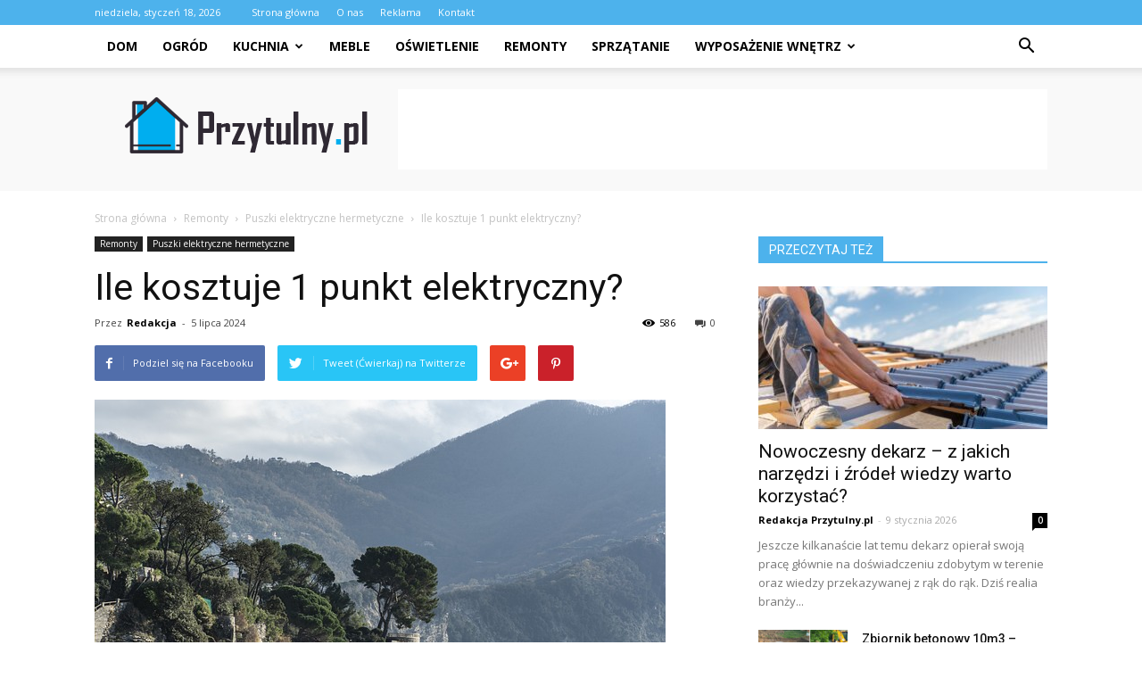

--- FILE ---
content_type: text/html; charset=UTF-8
request_url: https://www.przytulny.pl/ile-kosztuje-1-punkt-elektryczny/
body_size: 95469
content:
<!doctype html >
<!--[if IE 8]>    <html class="ie8" lang="en"> <![endif]-->
<!--[if IE 9]>    <html class="ie9" lang="en"> <![endif]-->
<!--[if gt IE 8]><!--> <html lang="pl-PL"> <!--<![endif]-->
<head>
    <title>Ile kosztuje 1 punkt elektryczny? | Przytulny.pl</title>
    <meta charset="UTF-8" />
    <meta name="viewport" content="width=device-width, initial-scale=1.0">
    <link rel="pingback" href="https://www.przytulny.pl/xmlrpc.php" />
    <meta property="og:image" content="https://www.przytulny.pl/wp-content/uploads/2024/01/3b390f12d917f042b448fb48f4232fc6.jpeg" /><meta name="author" content="Redakcja">
<link rel='dns-prefetch' href='//fonts.googleapis.com' />
<link rel='dns-prefetch' href='//s.w.org' />
<link rel="alternate" type="application/rss+xml" title="Przytulny.pl &raquo; Kanał z wpisami" href="https://www.przytulny.pl/feed/" />
<link rel="alternate" type="application/rss+xml" title="Przytulny.pl &raquo; Kanał z komentarzami" href="https://www.przytulny.pl/comments/feed/" />
<link rel="alternate" type="application/rss+xml" title="Przytulny.pl &raquo; Ile kosztuje 1 punkt elektryczny? Kanał z komentarzami" href="https://www.przytulny.pl/ile-kosztuje-1-punkt-elektryczny/feed/" />
		<script type="text/javascript">
			window._wpemojiSettings = {"baseUrl":"https:\/\/s.w.org\/images\/core\/emoji\/11\/72x72\/","ext":".png","svgUrl":"https:\/\/s.w.org\/images\/core\/emoji\/11\/svg\/","svgExt":".svg","source":{"concatemoji":"https:\/\/www.przytulny.pl\/wp-includes\/js\/wp-emoji-release.min.js?ver=4.9.26"}};
			!function(e,a,t){var n,r,o,i=a.createElement("canvas"),p=i.getContext&&i.getContext("2d");function s(e,t){var a=String.fromCharCode;p.clearRect(0,0,i.width,i.height),p.fillText(a.apply(this,e),0,0);e=i.toDataURL();return p.clearRect(0,0,i.width,i.height),p.fillText(a.apply(this,t),0,0),e===i.toDataURL()}function c(e){var t=a.createElement("script");t.src=e,t.defer=t.type="text/javascript",a.getElementsByTagName("head")[0].appendChild(t)}for(o=Array("flag","emoji"),t.supports={everything:!0,everythingExceptFlag:!0},r=0;r<o.length;r++)t.supports[o[r]]=function(e){if(!p||!p.fillText)return!1;switch(p.textBaseline="top",p.font="600 32px Arial",e){case"flag":return s([55356,56826,55356,56819],[55356,56826,8203,55356,56819])?!1:!s([55356,57332,56128,56423,56128,56418,56128,56421,56128,56430,56128,56423,56128,56447],[55356,57332,8203,56128,56423,8203,56128,56418,8203,56128,56421,8203,56128,56430,8203,56128,56423,8203,56128,56447]);case"emoji":return!s([55358,56760,9792,65039],[55358,56760,8203,9792,65039])}return!1}(o[r]),t.supports.everything=t.supports.everything&&t.supports[o[r]],"flag"!==o[r]&&(t.supports.everythingExceptFlag=t.supports.everythingExceptFlag&&t.supports[o[r]]);t.supports.everythingExceptFlag=t.supports.everythingExceptFlag&&!t.supports.flag,t.DOMReady=!1,t.readyCallback=function(){t.DOMReady=!0},t.supports.everything||(n=function(){t.readyCallback()},a.addEventListener?(a.addEventListener("DOMContentLoaded",n,!1),e.addEventListener("load",n,!1)):(e.attachEvent("onload",n),a.attachEvent("onreadystatechange",function(){"complete"===a.readyState&&t.readyCallback()})),(n=t.source||{}).concatemoji?c(n.concatemoji):n.wpemoji&&n.twemoji&&(c(n.twemoji),c(n.wpemoji)))}(window,document,window._wpemojiSettings);
		</script>
		<style type="text/css">
img.wp-smiley,
img.emoji {
	display: inline !important;
	border: none !important;
	box-shadow: none !important;
	height: 1em !important;
	width: 1em !important;
	margin: 0 .07em !important;
	vertical-align: -0.1em !important;
	background: none !important;
	padding: 0 !important;
}
</style>
<link rel='stylesheet' id='yasrcss-css'  href='https://www.przytulny.pl/wp-content/plugins/yet-another-stars-rating/css/yasr.css' type='text/css' media='all' />
<style id='yasrcss-inline-css' type='text/css'>

		.rateit .rateit-range {
			background: url(https://www.przytulny.pl/wp-content/plugins/yet-another-stars-rating/img/star.png) left 0px !important;
		}

		.rateit .rateit-hover {
			background: url(https://www.przytulny.pl/wp-content/plugins/yet-another-stars-rating/img/star.png) left -21px !important;
		}

		.rateit .rateit-selected {
			background: url(https://www.przytulny.pl/wp-content/plugins/yet-another-stars-rating/img/star.png) left -42px !important;
		}

		div.medium .rateit-range {
			/*White*/
			background: url(https://www.przytulny.pl/wp-content/plugins/yet-another-stars-rating/img/stars24.png) left 0px !important;
		}

		div.medium .rateit-hover {
			/*Red*/
			background: url(https://www.przytulny.pl/wp-content/plugins/yet-another-stars-rating/img/stars24.png) left -29px !important;
		}

		div.medium .rateit-selected {
			/*Yellow*/
			background: url(https://www.przytulny.pl/wp-content/plugins/yet-another-stars-rating/img/stars24.png) left -58px !important;
		}

		/* Creating set 32 */

		div.bigstars .rateit-range {
			/*White*/
			background: url(https://www.przytulny.pl/wp-content/plugins/yet-another-stars-rating/img/stars32.png) left 0px !important;
		}

		div.bigstars .rateit-hover{
			/*red*/
			background: url(https://www.przytulny.pl/wp-content/plugins/yet-another-stars-rating/img/stars32.png) left -37px !important;
		}

		div.bigstars .rateit-selected
		{
			/*Gold*/
			background: url(https://www.przytulny.pl/wp-content/plugins/yet-another-stars-rating/img/stars32.png) left -74px !important;
		}

	
</style>
<link rel='stylesheet' id='jquery-ui-css'  href='https://www.przytulny.pl/wp-content/plugins/yet-another-stars-rating/css/jquery-ui.css?ver=1.11.2' type='text/css' media='all' />
<link rel='stylesheet' id='dashicons-css'  href='https://www.przytulny.pl/wp-includes/css/dashicons.min.css?ver=4.9.26' type='text/css' media='all' />
<link rel='stylesheet' id='yasrcsslightscheme-css'  href='https://www.przytulny.pl/wp-content/plugins/yet-another-stars-rating/css/yasr-table-light.css' type='text/css' media='all' />
<link rel='stylesheet' id='google-fonts-style-css'  href='https://fonts.googleapis.com/css?family=Open+Sans%3A300italic%2C400%2C400italic%2C600%2C600italic%2C700%7CRoboto%3A300%2C400%2C400italic%2C500%2C500italic%2C700%2C900&#038;ver=7.8.1' type='text/css' media='all' />
<link rel='stylesheet' id='js_composer_front-css'  href='https://www.przytulny.pl/wp-content/plugins/js_composer/assets/css/js_composer.min.css?ver=5.1.1' type='text/css' media='all' />
<link rel='stylesheet' id='td-theme-css'  href='https://www.przytulny.pl/wp-content/themes/Newspaper/style.css?ver=7.8.1' type='text/css' media='all' />
<script type='text/javascript' src='https://www.przytulny.pl/wp-includes/js/jquery/jquery.js?ver=1.12.4'></script>
<script type='text/javascript' src='https://www.przytulny.pl/wp-includes/js/jquery/jquery-migrate.min.js?ver=1.4.1'></script>
<link rel='https://api.w.org/' href='https://www.przytulny.pl/wp-json/' />
<link rel="EditURI" type="application/rsd+xml" title="RSD" href="https://www.przytulny.pl/xmlrpc.php?rsd" />
<link rel="wlwmanifest" type="application/wlwmanifest+xml" href="https://www.przytulny.pl/wp-includes/wlwmanifest.xml" /> 
<link rel='prev' title='Jaką szpryca najlepsza?' href='https://www.przytulny.pl/jaka-szpryca-najlepsza/' />
<link rel='next' title='Czy maszyna to urządzenie?' href='https://www.przytulny.pl/czy-maszyna-to-urzadzenie/' />
<meta name="generator" content="WordPress 4.9.26" />
<link rel="canonical" href="https://www.przytulny.pl/ile-kosztuje-1-punkt-elektryczny/" />
<link rel='shortlink' href='https://www.przytulny.pl/?p=5315' />
<link rel="alternate" type="application/json+oembed" href="https://www.przytulny.pl/wp-json/oembed/1.0/embed?url=https%3A%2F%2Fwww.przytulny.pl%2File-kosztuje-1-punkt-elektryczny%2F" />
<link rel="alternate" type="text/xml+oembed" href="https://www.przytulny.pl/wp-json/oembed/1.0/embed?url=https%3A%2F%2Fwww.przytulny.pl%2File-kosztuje-1-punkt-elektryczny%2F&#038;format=xml" />
<!--[if lt IE 9]><script src="https://html5shim.googlecode.com/svn/trunk/html5.js"></script><![endif]-->
    <meta name="generator" content="Powered by Visual Composer - drag and drop page builder for WordPress."/>
<!--[if lte IE 9]><link rel="stylesheet" type="text/css" href="https://www.przytulny.pl/wp-content/plugins/js_composer/assets/css/vc_lte_ie9.min.css" media="screen"><![endif]-->
<!-- JS generated by theme -->

<script>
    
    

	    var tdBlocksArray = []; //here we store all the items for the current page

	    //td_block class - each ajax block uses a object of this class for requests
	    function tdBlock() {
		    this.id = '';
		    this.block_type = 1; //block type id (1-234 etc)
		    this.atts = '';
		    this.td_column_number = '';
		    this.td_current_page = 1; //
		    this.post_count = 0; //from wp
		    this.found_posts = 0; //from wp
		    this.max_num_pages = 0; //from wp
		    this.td_filter_value = ''; //current live filter value
		    this.is_ajax_running = false;
		    this.td_user_action = ''; // load more or infinite loader (used by the animation)
		    this.header_color = '';
		    this.ajax_pagination_infinite_stop = ''; //show load more at page x
	    }


        // td_js_generator - mini detector
        (function(){
            var htmlTag = document.getElementsByTagName("html")[0];

            if ( navigator.userAgent.indexOf("MSIE 10.0") > -1 ) {
                htmlTag.className += ' ie10';
            }

            if ( !!navigator.userAgent.match(/Trident.*rv\:11\./) ) {
                htmlTag.className += ' ie11';
            }

            if ( /(iPad|iPhone|iPod)/g.test(navigator.userAgent) ) {
                htmlTag.className += ' td-md-is-ios';
            }

            var user_agent = navigator.userAgent.toLowerCase();
            if ( user_agent.indexOf("android") > -1 ) {
                htmlTag.className += ' td-md-is-android';
            }

            if ( -1 !== navigator.userAgent.indexOf('Mac OS X')  ) {
                htmlTag.className += ' td-md-is-os-x';
            }

            if ( /chrom(e|ium)/.test(navigator.userAgent.toLowerCase()) ) {
               htmlTag.className += ' td-md-is-chrome';
            }

            if ( -1 !== navigator.userAgent.indexOf('Firefox') ) {
                htmlTag.className += ' td-md-is-firefox';
            }

            if ( -1 !== navigator.userAgent.indexOf('Safari') && -1 === navigator.userAgent.indexOf('Chrome') ) {
                htmlTag.className += ' td-md-is-safari';
            }

            if( -1 !== navigator.userAgent.indexOf('IEMobile') ){
                htmlTag.className += ' td-md-is-iemobile';
            }

        })();




        var tdLocalCache = {};

        ( function () {
            "use strict";

            tdLocalCache = {
                data: {},
                remove: function (resource_id) {
                    delete tdLocalCache.data[resource_id];
                },
                exist: function (resource_id) {
                    return tdLocalCache.data.hasOwnProperty(resource_id) && tdLocalCache.data[resource_id] !== null;
                },
                get: function (resource_id) {
                    return tdLocalCache.data[resource_id];
                },
                set: function (resource_id, cachedData) {
                    tdLocalCache.remove(resource_id);
                    tdLocalCache.data[resource_id] = cachedData;
                }
            };
        })();

    
    
var td_viewport_interval_list=[{"limitBottom":767,"sidebarWidth":228},{"limitBottom":1018,"sidebarWidth":300},{"limitBottom":1140,"sidebarWidth":324}];
var td_animation_stack_effect="type0";
var tds_animation_stack=true;
var td_animation_stack_specific_selectors=".entry-thumb, img";
var td_animation_stack_general_selectors=".td-animation-stack img, .td-animation-stack .entry-thumb, .post img";
var td_ajax_url="https:\/\/www.przytulny.pl\/wp-admin\/admin-ajax.php?td_theme_name=Newspaper&v=7.8.1";
var td_get_template_directory_uri="https:\/\/www.przytulny.pl\/wp-content\/themes\/Newspaper";
var tds_snap_menu="";
var tds_logo_on_sticky="";
var tds_header_style="2";
var td_please_wait="Prosz\u0119 czeka\u0107 ...";
var td_email_user_pass_incorrect="U\u017cytkownik lub has\u0142o niepoprawne!";
var td_email_user_incorrect="E-mail lub nazwa u\u017cytkownika jest niepoprawna!";
var td_email_incorrect="E-mail niepoprawny!";
var tds_more_articles_on_post_enable="";
var tds_more_articles_on_post_time_to_wait="";
var tds_more_articles_on_post_pages_distance_from_top=0;
var tds_theme_color_site_wide="#4db2ec";
var tds_smart_sidebar="";
var tdThemeName="Newspaper";
var td_magnific_popup_translation_tPrev="Poprzedni (Strza\u0142ka w lewo)";
var td_magnific_popup_translation_tNext="Nast\u0119pny (Strza\u0142ka w prawo)";
var td_magnific_popup_translation_tCounter="%curr% z %total%";
var td_magnific_popup_translation_ajax_tError="Zawarto\u015b\u0107 z %url% nie mo\u017ce by\u0107 za\u0142adowana.";
var td_magnific_popup_translation_image_tError="Obraz #%curr% nie mo\u017ce by\u0107 za\u0142adowany.";
var td_ad_background_click_link="";
var td_ad_background_click_target="";
</script>


<!-- Header style compiled by theme -->

<style>
    
.td-header-wrap .td-header-top-menu-full,
    .td-header-wrap .top-header-menu .sub-menu {
        background-color: #4db2ec;
    }
    .td-header-style-8 .td-header-top-menu-full {
        background-color: transparent;
    }
    .td-header-style-8 .td-header-top-menu-full .td-header-top-menu {
        background-color: #4db2ec;
        padding-left: 15px;
        padding-right: 15px;
    }

    .td-header-wrap .td-header-top-menu-full .td-header-top-menu,
    .td-header-wrap .td-header-top-menu-full {
        border-bottom: none;
    }


    
    .td-header-top-menu,
    .td-header-top-menu a,
    .td-header-wrap .td-header-top-menu-full .td-header-top-menu,
    .td-header-wrap .td-header-top-menu-full a,
    .td-header-style-8 .td-header-top-menu,
    .td-header-style-8 .td-header-top-menu a {
        color: #ffffff;
    }

    
    .top-header-menu .current-menu-item > a,
    .top-header-menu .current-menu-ancestor > a,
    .top-header-menu .current-category-ancestor > a,
    .top-header-menu li a:hover {
        color: #000000;
    }

    
    .td-header-wrap .td-header-sp-top-widget .td-icon-font {
        color: #ffffff;
    }

    
    .td-header-wrap .td-header-sp-top-widget i.td-icon-font:hover {
        color: #000000;
    }


    
    .td-banner-wrap-full,
    .td-header-style-11 .td-logo-wrap-full {
        background-color: #f9f9f9;
    }

    .td-header-style-11 .td-logo-wrap-full {
        border-bottom: 0;
    }

    @media (min-width: 1019px) {
        .td-header-style-2 .td-header-sp-recs,
        .td-header-style-5 .td-a-rec-id-header > div,
        .td-header-style-5 .td-g-rec-id-header > .adsbygoogle,
        .td-header-style-6 .td-a-rec-id-header > div,
        .td-header-style-6 .td-g-rec-id-header > .adsbygoogle,
        .td-header-style-7 .td-a-rec-id-header > div,
        .td-header-style-7 .td-g-rec-id-header > .adsbygoogle,
        .td-header-style-8 .td-a-rec-id-header > div,
        .td-header-style-8 .td-g-rec-id-header > .adsbygoogle,
        .td-header-style-12 .td-a-rec-id-header > div,
        .td-header-style-12 .td-g-rec-id-header > .adsbygoogle {
            margin-bottom: 24px !important;
        }
    }

    @media (min-width: 768px) and (max-width: 1018px) {
        .td-header-style-2 .td-header-sp-recs,
        .td-header-style-5 .td-a-rec-id-header > div,
        .td-header-style-5 .td-g-rec-id-header > .adsbygoogle,
        .td-header-style-6 .td-a-rec-id-header > div,
        .td-header-style-6 .td-g-rec-id-header > .adsbygoogle,
        .td-header-style-7 .td-a-rec-id-header > div,
        .td-header-style-7 .td-g-rec-id-header > .adsbygoogle,
        .td-header-style-8 .td-a-rec-id-header > div,
        .td-header-style-8 .td-g-rec-id-header > .adsbygoogle,
        .td-header-style-12 .td-a-rec-id-header > div,
        .td-header-style-12 .td-g-rec-id-header > .adsbygoogle {
            margin-bottom: 14px !important;
        }
    }

     
    .td-footer-wrapper,
    .td-footer-wrapper .td_block_template_7 .td-block-title > *,
    .td-footer-wrapper .td_block_template_17 .td-block-title,
    .td-footer-wrapper .td-block-title-wrap .td-wrapper-pulldown-filter {
        background-color: #f9f9f9;
    }

    
    .td-footer-wrapper,
    .td-footer-wrapper a,
    .td-footer-wrapper .block-title a,
    .td-footer-wrapper .block-title span,
    .td-footer-wrapper .block-title label,
    .td-footer-wrapper .td-excerpt,
    .td-footer-wrapper .td-post-author-name span,
    .td-footer-wrapper .td-post-date,
    .td-footer-wrapper .td-social-style3 .td_social_type a,
    .td-footer-wrapper .td-social-style3,
    .td-footer-wrapper .td-social-style4 .td_social_type a,
    .td-footer-wrapper .td-social-style4,
    .td-footer-wrapper .td-social-style9,
    .td-footer-wrapper .td-social-style10,
    .td-footer-wrapper .td-social-style2 .td_social_type a,
    .td-footer-wrapper .td-social-style8 .td_social_type a,
    .td-footer-wrapper .td-social-style2 .td_social_type,
    .td-footer-wrapper .td-social-style8 .td_social_type,
    .td-footer-template-13 .td-social-name,
    .td-footer-wrapper .td_block_template_7 .td-block-title > * {
        color: #000000;
    }

    .td-footer-wrapper .widget_calendar th,
    .td-footer-wrapper .widget_calendar td,
    .td-footer-wrapper .td-social-style2 .td_social_type .td-social-box,
    .td-footer-wrapper .td-social-style8 .td_social_type .td-social-box,
    .td-social-style-2 .td-icon-font:after {
        border-color: #000000;
    }

    .td-footer-wrapper .td-module-comments a,
    .td-footer-wrapper .td-post-category,
    .td-footer-wrapper .td-slide-meta .td-post-author-name span,
    .td-footer-wrapper .td-slide-meta .td-post-date {
        color: #fff;
    }

    
    .td-footer-bottom-full .td-container::before {
        background-color: rgba(0, 0, 0, 0.1);
    }

    
	.td-footer-wrapper .block-title > span,
    .td-footer-wrapper .block-title > a,
    .td-footer-wrapper .widgettitle,
    .td-theme-wrap .td-footer-wrapper .td-container .td-block-title > *,
    .td-theme-wrap .td-footer-wrapper .td_block_template_6 .td-block-title:before {
    	color: #4db2ec;
    }

    
    .td-footer-wrapper .footer-social-wrap .td-icon-font {
        color: #000000;
    }

    
    .td-footer-wrapper .footer-social-wrap i.td-icon-font:hover {
        color: #4db2ec;
    }

    
    .td-sub-footer-container {
        background-color: #4db2ec;
    }

    
    .td-sub-footer-container,
    .td-subfooter-menu li a {
        color: #ffffff;
    }

    
    .td-subfooter-menu li a:hover {
        color: #000000;
    }
</style>

<noscript><style type="text/css"> .wpb_animate_when_almost_visible { opacity: 1; }</style></noscript></head>

<body class="post-template-default single single-post postid-5315 single-format-standard ile-kosztuje-1-punkt-elektryczny global-block-template-1 wpb-js-composer js-comp-ver-5.1.1 vc_responsive td-animation-stack-type0 td-full-layout" itemscope="itemscope" itemtype="https://schema.org/WebPage">

        <div class="td-scroll-up"><i class="td-icon-menu-up"></i></div>
    
    <div class="td-menu-background"></div>
<div id="td-mobile-nav">
    <div class="td-mobile-container">
        <!-- mobile menu top section -->
        <div class="td-menu-socials-wrap">
            <!-- socials -->
            <div class="td-menu-socials">
                
        <span class="td-social-icon-wrap">
            <a target="_blank" href="https://www.facebook.com/przytulny/" title="Facebook">
                <i class="td-icon-font td-icon-facebook"></i>
            </a>
        </span>            </div>
            <!-- close button -->
            <div class="td-mobile-close">
                <a href="#"><i class="td-icon-close-mobile"></i></a>
            </div>
        </div>

        <!-- login section -->
        
        <!-- menu section -->
        <div class="td-mobile-content">
            <div class="menu-menu-2-container"><ul id="menu-menu-2" class="td-mobile-main-menu"><li id="menu-item-28" class="menu-item menu-item-type-taxonomy menu-item-object-category menu-item-first menu-item-28"><a href="https://www.przytulny.pl/category/dom/">Dom</a></li>
<li id="menu-item-29" class="menu-item menu-item-type-taxonomy menu-item-object-category menu-item-29"><a href="https://www.przytulny.pl/category/ogrod/">Ogród</a></li>
<li id="menu-item-1619" class="menu-item menu-item-type-taxonomy menu-item-object-category menu-item-has-children menu-item-1619"><a href="https://www.przytulny.pl/category/kuchnia/">Kuchnia<i class="td-icon-menu-right td-element-after"></i></a>
<ul class="sub-menu">
	<li id="menu-item-1618" class="menu-item menu-item-type-taxonomy menu-item-object-category menu-item-1618"><a href="https://www.przytulny.pl/category/dodatki-do-kuchni/">Dodatki do kuchni</a></li>
	<li id="menu-item-1626" class="menu-item menu-item-type-taxonomy menu-item-object-category menu-item-1626"><a href="https://www.przytulny.pl/category/wyposazenie-kuchni/">Wyposażenie kuchni</a></li>
</ul>
</li>
<li id="menu-item-1620" class="menu-item menu-item-type-taxonomy menu-item-object-category menu-item-1620"><a href="https://www.przytulny.pl/category/meble/">Meble</a></li>
<li id="menu-item-1621" class="menu-item menu-item-type-taxonomy menu-item-object-category menu-item-1621"><a href="https://www.przytulny.pl/category/oswietlenie/">Oświetlenie</a></li>
<li id="menu-item-1622" class="menu-item menu-item-type-taxonomy menu-item-object-category current-post-ancestor menu-item-1622"><a href="https://www.przytulny.pl/category/remonty/">Remonty</a></li>
<li id="menu-item-1624" class="menu-item menu-item-type-taxonomy menu-item-object-category menu-item-1624"><a href="https://www.przytulny.pl/category/sprzatanie/">Sprzątanie</a></li>
<li id="menu-item-1627" class="menu-item menu-item-type-taxonomy menu-item-object-category menu-item-has-children menu-item-1627"><a href="https://www.przytulny.pl/category/wyposazenie-wnetrz/">Wyposażenie wnętrz<i class="td-icon-menu-right td-element-after"></i></a>
<ul class="sub-menu">
	<li id="menu-item-1617" class="menu-item menu-item-type-taxonomy menu-item-object-category menu-item-1617"><a href="https://www.przytulny.pl/category/dodatki-do-domu/">Dodatki do domu</a></li>
	<li id="menu-item-1623" class="menu-item menu-item-type-taxonomy menu-item-object-category menu-item-1623"><a href="https://www.przytulny.pl/category/salon/">Salon</a></li>
	<li id="menu-item-1625" class="menu-item menu-item-type-taxonomy menu-item-object-category menu-item-1625"><a href="https://www.przytulny.pl/category/sypialnia/">Sypialnia</a></li>
	<li id="menu-item-1628" class="menu-item menu-item-type-taxonomy menu-item-object-category menu-item-1628"><a href="https://www.przytulny.pl/category/lazienka/">Łazienka</a></li>
</ul>
</li>
</ul></div>        </div>
    </div>

    <!-- register/login section -->
    </div>    <div class="td-search-background"></div>
<div class="td-search-wrap-mob">
	<div class="td-drop-down-search" aria-labelledby="td-header-search-button">
		<form method="get" class="td-search-form" action="https://www.przytulny.pl/">
			<!-- close button -->
			<div class="td-search-close">
				<a href="#"><i class="td-icon-close-mobile"></i></a>
			</div>
			<div role="search" class="td-search-input">
				<span>Wyszukiwanie</span>
				<input id="td-header-search-mob" type="text" value="" name="s" autocomplete="off" />
			</div>
		</form>
		<div id="td-aj-search-mob"></div>
	</div>
</div>    
    
    <div id="td-outer-wrap" class="td-theme-wrap">
    
        <!--
Header style 2
-->
<div class="td-header-wrap td-header-style-2">

    <div class="td-header-top-menu-full td-container-wrap ">
        <div class="td-container td-header-row td-header-top-menu">
            
    <div class="top-bar-style-1">
        
<div class="td-header-sp-top-menu">


	        <div class="td_data_time">
            <div >

                niedziela, styczeń 18, 2026
            </div>
        </div>
    <div class="menu-top-container"><ul id="menu-menu-gora" class="top-header-menu"><li id="menu-item-1629" class="menu-item menu-item-type-post_type menu-item-object-page menu-item-home menu-item-first td-menu-item td-normal-menu menu-item-1629"><a href="https://www.przytulny.pl/">Strona główna</a></li>
<li id="menu-item-27" class="menu-item menu-item-type-post_type menu-item-object-page td-menu-item td-normal-menu menu-item-27"><a href="https://www.przytulny.pl/o-nas/">O nas</a></li>
<li id="menu-item-25" class="menu-item menu-item-type-post_type menu-item-object-page td-menu-item td-normal-menu menu-item-25"><a href="https://www.przytulny.pl/reklama/">Reklama</a></li>
<li id="menu-item-26" class="menu-item menu-item-type-post_type menu-item-object-page td-menu-item td-normal-menu menu-item-26"><a href="https://www.przytulny.pl/kontakt/">Kontakt</a></li>
</ul></div></div>
            </div>

<!-- LOGIN MODAL -->
        </div>
    </div>

    <div class="td-header-menu-wrap-full td-container-wrap ">
        <div class="td-header-menu-wrap td-header-gradient">
            <div class="td-container td-header-row td-header-main-menu">
                <div id="td-header-menu" role="navigation">
    <div id="td-top-mobile-toggle"><a href="#"><i class="td-icon-font td-icon-mobile"></i></a></div>
    <div class="td-main-menu-logo td-logo-in-header">
                <a class="td-main-logo" href="https://www.przytulny.pl/">
            <img src="https://www.przytulny.pl/wp-content/uploads/2016/02/przytulny.png" alt="przytulny" title="przytulny"/>
        </a>
        </div>
    <div class="menu-menu-2-container"><ul id="menu-menu-3" class="sf-menu"><li class="menu-item menu-item-type-taxonomy menu-item-object-category menu-item-first td-menu-item td-normal-menu menu-item-28"><a href="https://www.przytulny.pl/category/dom/">Dom</a></li>
<li class="menu-item menu-item-type-taxonomy menu-item-object-category td-menu-item td-normal-menu menu-item-29"><a href="https://www.przytulny.pl/category/ogrod/">Ogród</a></li>
<li class="menu-item menu-item-type-taxonomy menu-item-object-category menu-item-has-children td-menu-item td-normal-menu menu-item-1619"><a href="https://www.przytulny.pl/category/kuchnia/">Kuchnia</a>
<ul class="sub-menu">
	<li class="menu-item menu-item-type-taxonomy menu-item-object-category td-menu-item td-normal-menu menu-item-1618"><a href="https://www.przytulny.pl/category/dodatki-do-kuchni/">Dodatki do kuchni</a></li>
	<li class="menu-item menu-item-type-taxonomy menu-item-object-category td-menu-item td-normal-menu menu-item-1626"><a href="https://www.przytulny.pl/category/wyposazenie-kuchni/">Wyposażenie kuchni</a></li>
</ul>
</li>
<li class="menu-item menu-item-type-taxonomy menu-item-object-category td-menu-item td-normal-menu menu-item-1620"><a href="https://www.przytulny.pl/category/meble/">Meble</a></li>
<li class="menu-item menu-item-type-taxonomy menu-item-object-category td-menu-item td-normal-menu menu-item-1621"><a href="https://www.przytulny.pl/category/oswietlenie/">Oświetlenie</a></li>
<li class="menu-item menu-item-type-taxonomy menu-item-object-category current-post-ancestor td-menu-item td-normal-menu menu-item-1622"><a href="https://www.przytulny.pl/category/remonty/">Remonty</a></li>
<li class="menu-item menu-item-type-taxonomy menu-item-object-category td-menu-item td-normal-menu menu-item-1624"><a href="https://www.przytulny.pl/category/sprzatanie/">Sprzątanie</a></li>
<li class="menu-item menu-item-type-taxonomy menu-item-object-category menu-item-has-children td-menu-item td-normal-menu menu-item-1627"><a href="https://www.przytulny.pl/category/wyposazenie-wnetrz/">Wyposażenie wnętrz</a>
<ul class="sub-menu">
	<li class="menu-item menu-item-type-taxonomy menu-item-object-category td-menu-item td-normal-menu menu-item-1617"><a href="https://www.przytulny.pl/category/dodatki-do-domu/">Dodatki do domu</a></li>
	<li class="menu-item menu-item-type-taxonomy menu-item-object-category td-menu-item td-normal-menu menu-item-1623"><a href="https://www.przytulny.pl/category/salon/">Salon</a></li>
	<li class="menu-item menu-item-type-taxonomy menu-item-object-category td-menu-item td-normal-menu menu-item-1625"><a href="https://www.przytulny.pl/category/sypialnia/">Sypialnia</a></li>
	<li class="menu-item menu-item-type-taxonomy menu-item-object-category td-menu-item td-normal-menu menu-item-1628"><a href="https://www.przytulny.pl/category/lazienka/">Łazienka</a></li>
</ul>
</li>
</ul></div></div>


<div class="td-search-wrapper">
    <div id="td-top-search">
        <!-- Search -->
        <div class="header-search-wrap">
            <div class="dropdown header-search">
                <a id="td-header-search-button" href="#" role="button" class="dropdown-toggle " data-toggle="dropdown"><i class="td-icon-search"></i></a>
                <a id="td-header-search-button-mob" href="#" role="button" class="dropdown-toggle " data-toggle="dropdown"><i class="td-icon-search"></i></a>
            </div>
        </div>
    </div>
</div>

<div class="header-search-wrap">
	<div class="dropdown header-search">
		<div class="td-drop-down-search" aria-labelledby="td-header-search-button">
			<form method="get" class="td-search-form" action="https://www.przytulny.pl/">
				<div role="search" class="td-head-form-search-wrap">
					<input id="td-header-search" type="text" value="" name="s" autocomplete="off" /><input class="wpb_button wpb_btn-inverse btn" type="submit" id="td-header-search-top" value="Wyszukiwanie" />
				</div>
			</form>
			<div id="td-aj-search"></div>
		</div>
	</div>
</div>            </div>
        </div>
    </div>

    <div class="td-banner-wrap-full td-container-wrap ">
        <div class="td-container td-header-row td-header-header">
            <div class="td-header-sp-logo">
                            <a class="td-main-logo" href="https://www.przytulny.pl/">
                <img src="https://www.przytulny.pl/wp-content/uploads/2016/02/przytulny.png" alt="przytulny" title="przytulny"/>
                <span class="td-visual-hidden">Przytulny.pl</span>
            </a>
                    </div>
            <div class="td-header-sp-recs">
                <div class="td-header-rec-wrap">
    
 <!-- A generated by theme --> 

<script async src="//pagead2.googlesyndication.com/pagead/js/adsbygoogle.js"></script><div class="td-g-rec td-g-rec-id-header ">
<script type="text/javascript">
var td_screen_width = window.innerWidth;

                    if ( td_screen_width >= 1140 ) {
                        /* large monitors */
                        document.write('<ins class="adsbygoogle" style="display:inline-block;width:728px;height:90px" data-ad-client="ca-pub-3624369775460466" data-ad-slot="4818404341"></ins>');
                        (adsbygoogle = window.adsbygoogle || []).push({});
                    }
            
	                    if ( td_screen_width >= 1019  && td_screen_width < 1140 ) {
	                        /* landscape tablets */
                        document.write('<ins class="adsbygoogle" style="display:inline-block;width:468px;height:60px" data-ad-client="ca-pub-3624369775460466" data-ad-slot="4818404341"></ins>');
	                        (adsbygoogle = window.adsbygoogle || []).push({});
	                    }
	                
                    if ( td_screen_width >= 768  && td_screen_width < 1019 ) {
                        /* portrait tablets */
                        document.write('<ins class="adsbygoogle" style="display:inline-block;width:468px;height:60px" data-ad-client="ca-pub-3624369775460466" data-ad-slot="4818404341"></ins>');
                        (adsbygoogle = window.adsbygoogle || []).push({});
                    }
                
                    if ( td_screen_width < 768 ) {
                        /* Phones */
                        document.write('<ins class="adsbygoogle" style="display:inline-block;width:320px;height:50px" data-ad-client="ca-pub-3624369775460466" data-ad-slot="4818404341"></ins>');
                        (adsbygoogle = window.adsbygoogle || []).push({});
                    }
                </script>
</div>

 <!-- end A --> 


</div>            </div>
        </div>
    </div>

</div><div class="td-main-content-wrap td-container-wrap">

    <div class="td-container td-post-template-default ">
        <div class="td-crumb-container"><div class="entry-crumbs" itemscope itemtype="http://schema.org/BreadcrumbList"><span class="td-bred-first"><a href="https://www.przytulny.pl/">Strona główna</a></span> <i class="td-icon-right td-bread-sep"></i> <span itemscope itemprop="itemListElement" itemtype="http://schema.org/ListItem">
                               <a title="Zobacz wszystkie wiadomości Remonty" class="entry-crumb" itemscope itemprop="item" itemtype="http://schema.org/Thing" href="https://www.przytulny.pl/category/remonty/">
                                  <span itemprop="name">Remonty</span>    </a>    <meta itemprop="position" content = "1"></span> <i class="td-icon-right td-bread-sep"></i> <span itemscope itemprop="itemListElement" itemtype="http://schema.org/ListItem">
                               <a title="Zobacz wszystkie wiadomości Puszki elektryczne hermetyczne" class="entry-crumb" itemscope itemprop="item" itemtype="http://schema.org/Thing" href="https://www.przytulny.pl/category/remonty/puszki-elektryczne-hermetyczne/">
                                  <span itemprop="name">Puszki elektryczne hermetyczne</span>    </a>    <meta itemprop="position" content = "2"></span> <i class="td-icon-right td-bread-sep td-bred-no-url-last"></i> <span class="td-bred-no-url-last">Ile kosztuje 1 punkt elektryczny?</span></div></div>

        <div class="td-pb-row">
                                    <div class="td-pb-span8 td-main-content" role="main">
                            <div class="td-ss-main-content">
                                
    <article id="post-5315" class="post-5315 post type-post status-publish format-standard has-post-thumbnail hentry category-puszki-elektryczne-hermetyczne" itemscope itemtype="https://schema.org/Article">
        <div class="td-post-header">

            <ul class="td-category"><li class="entry-category"><a  href="https://www.przytulny.pl/category/remonty/">Remonty</a></li><li class="entry-category"><a  href="https://www.przytulny.pl/category/remonty/puszki-elektryczne-hermetyczne/">Puszki elektryczne hermetyczne</a></li></ul>
            <header class="td-post-title">
                <h1 class="entry-title">Ile kosztuje 1 punkt elektryczny?</h1>

                

                <div class="td-module-meta-info">
                    <div class="td-post-author-name"><div class="td-author-by">Przez</div> <a href="https://www.przytulny.pl/author/przytulnyz/">Redakcja</a><div class="td-author-line"> - </div> </div>                    <span class="td-post-date"><time class="entry-date updated td-module-date" datetime="2024-07-05T23:29:00+00:00" >5 lipca 2024</time></span>                    <div class="td-post-comments"><a href="https://www.przytulny.pl/ile-kosztuje-1-punkt-elektryczny/#respond"><i class="td-icon-comments"></i>0</a></div>                    <div class="td-post-views"><i class="td-icon-views"></i><span class="td-nr-views-5315">586</span></div>                </div>

            </header>

        </div>

        <div class="td-post-sharing td-post-sharing-top ">
				<div class="td-default-sharing">
		            <a class="td-social-sharing-buttons td-social-facebook" href="https://www.facebook.com/sharer.php?u=https%3A%2F%2Fwww.przytulny.pl%2File-kosztuje-1-punkt-elektryczny%2F" onclick="window.open(this.href, 'mywin','left=50,top=50,width=600,height=350,toolbar=0'); return false;"><i class="td-icon-facebook"></i><div class="td-social-but-text">Podziel się na Facebooku</div></a>
		            <a class="td-social-sharing-buttons td-social-twitter" href="https://twitter.com/intent/tweet?text=Ile+kosztuje+1+punkt+elektryczny%3F&url=https%3A%2F%2Fwww.przytulny.pl%2File-kosztuje-1-punkt-elektryczny%2F&via=Przytulny.pl"  ><i class="td-icon-twitter"></i><div class="td-social-but-text">Tweet (Ćwierkaj) na Twitterze</div></a>
		            <a class="td-social-sharing-buttons td-social-google" href="https://plus.google.com/share?url=https://www.przytulny.pl/ile-kosztuje-1-punkt-elektryczny/" onclick="window.open(this.href, 'mywin','left=50,top=50,width=600,height=350,toolbar=0'); return false;"><i class="td-icon-googleplus"></i></a>
		            <a class="td-social-sharing-buttons td-social-pinterest" href="https://pinterest.com/pin/create/button/?url=https://www.przytulny.pl/ile-kosztuje-1-punkt-elektryczny/&amp;media=https://www.przytulny.pl/wp-content/uploads/2024/01/3b390f12d917f042b448fb48f4232fc6.jpeg&description=Ile+kosztuje+1+punkt+elektryczny%3F" onclick="window.open(this.href, 'mywin','left=50,top=50,width=600,height=350,toolbar=0'); return false;"><i class="td-icon-pinterest"></i></a>
		            <a class="td-social-sharing-buttons td-social-whatsapp" href="whatsapp://send?text=Ile+kosztuje+1+punkt+elektryczny%3F%20-%20https%3A%2F%2Fwww.przytulny.pl%2File-kosztuje-1-punkt-elektryczny%2F" ><i class="td-icon-whatsapp"></i></a>
	            </div></div>

        <div class="td-post-content">

        <div class="td-post-featured-image"><figure><a href="https://www.przytulny.pl/wp-content/uploads/2024/01/3b390f12d917f042b448fb48f4232fc6.jpeg" data-caption="Ile kosztuje 1 punkt elektryczny?"><img width="640" height="428" class="entry-thumb td-modal-image" src="https://www.przytulny.pl/wp-content/uploads/2024/01/3b390f12d917f042b448fb48f4232fc6.jpeg" srcset="https://www.przytulny.pl/wp-content/uploads/2024/01/3b390f12d917f042b448fb48f4232fc6.jpeg 640w, https://www.przytulny.pl/wp-content/uploads/2024/01/3b390f12d917f042b448fb48f4232fc6-300x201.jpeg 300w, https://www.przytulny.pl/wp-content/uploads/2024/01/3b390f12d917f042b448fb48f4232fc6-628x420.jpeg 628w" sizes="(max-width: 640px) 100vw, 640px" alt="Ile kosztuje 1 punkt elektryczny?" title="Ile kosztuje 1 punkt elektryczny?"/></a><figcaption class="wp-caption-text">Ile kosztuje 1 punkt elektryczny?</figcaption></figure></div>
        <h2 id="ile-kosztuje-1-punkt-elektryczny-hEBBhnmvTO">Ile kosztuje 1 punkt elektryczny?</h2>
<p>W dzisiejszych czasach, kiedy korzystamy z wielu urządzeń elektrycznych, ważne jest, aby zrozumieć, ile kosztuje 1 punkt elektryczny. Czy jest to drogie czy tanie? Czy warto inwestować w energię elektryczną? W tym artykule dowiesz się wszystkiego, co musisz wiedzieć na ten temat.</p>
<h3 id="czym-jest-punkt-elektryczny-hEBBhnmvTO">Czym jest punkt elektryczny?</h3>
<p>Punkt elektryczny to miejsce, w którym możemy podłączyć urządzenia elektryczne do sieci elektrycznej. Może to być gniazdko, wtyczka lub inny rodzaj złącza. Każde urządzenie elektryczne, które korzysta z energii elektrycznej, musi być podłączone do punktu elektrycznego, aby działać.</p>
<h3 id="jakie-sa-koszty-zwiazane-z-punktem-elektrycznym-hEBBhnmvTO">Jakie są koszty związane z punktem elektrycznym?</h3>

 <!-- A generated by theme --> 

<script async src="//pagead2.googlesyndication.com/pagead/js/adsbygoogle.js"></script><div class="td-g-rec td-g-rec-id-content_inlineleft ">
<script type="text/javascript">
var td_screen_width = window.innerWidth;

                    if ( td_screen_width >= 1140 ) {
                        /* large monitors */
                        document.write('<ins class="adsbygoogle" style="display:inline-block;width:300px;height:250px" data-ad-client="ca-pub-3624369775460466" data-ad-slot="1369851342"></ins>');
                        (adsbygoogle = window.adsbygoogle || []).push({});
                    }
            
	                    if ( td_screen_width >= 1019  && td_screen_width < 1140 ) {
	                        /* landscape tablets */
                        document.write('<ins class="adsbygoogle" style="display:inline-block;width:300px;height:250px" data-ad-client="ca-pub-3624369775460466" data-ad-slot="1369851342"></ins>');
	                        (adsbygoogle = window.adsbygoogle || []).push({});
	                    }
	                
                    if ( td_screen_width >= 768  && td_screen_width < 1019 ) {
                        /* portrait tablets */
                        document.write('<ins class="adsbygoogle" style="display:inline-block;width:200px;height:200px" data-ad-client="ca-pub-3624369775460466" data-ad-slot="1369851342"></ins>');
                        (adsbygoogle = window.adsbygoogle || []).push({});
                    }
                
                    if ( td_screen_width < 768 ) {
                        /* Phones */
                        document.write('<ins class="adsbygoogle" style="display:inline-block;width:300px;height:250px" data-ad-client="ca-pub-3624369775460466" data-ad-slot="1369851342"></ins>');
                        (adsbygoogle = window.adsbygoogle || []).push({});
                    }
                </script>
</div>

 <!-- end A --> 

<p>Koszty związane z punktem elektrycznym mogą się różnić w zależności od wielu czynników. Przede wszystkim, koszt instalacji punktu elektrycznego zależy od rodzaju budynku, w którym ma być zainstalowany. W przypadku nowych budynków, koszt instalacji punktu elektrycznego jest zazwyczaj niższy, ponieważ można go uwzględnić w kosztach budowy. Natomiast w przypadku istniejących budynków, koszt instalacji punktu elektrycznego może być wyższy ze względu na konieczność przeprowadzenia prac remontowych.</p>
<p>Kolejnym czynnikiem wpływającym na koszt punktu elektrycznego jest rodzaj zastosowanego materiału. Istnieje wiele różnych rodzajów gniazdek i wtyczek, które można zainstalować, a każdy z nich ma inny koszt. Niektóre gniazdka są tańsze, podczas gdy inne są droższe, w zależności od jakości i funkcji.</p>
<p>Warto również zauważyć, że koszt punktu elektrycznego może się różnić w zależności od lokalizacji. W niektórych regionach koszty instalacji elektrycznej mogą być wyższe ze względu na specyficzne warunki geograficzne lub regulacje prawne.</p>
<h3 id="jak-obliczyc-koszt-1-punktu-elektrycznego-hEBBhnmvTO">Jak obliczyć koszt 1 punktu elektrycznego?</h3>
<p>Aby obliczyć koszt 1 punktu elektrycznego, musimy wziąć pod uwagę kilka czynników. Po pierwsze, musimy wiedzieć, ile kosztuje instalacja punktu elektrycznego. Następnie musimy uwzględnić koszt energii elektrycznej, który jest obliczany na podstawie zużycia energii przez urządzenia podłączone do punktu elektrycznego.</p>
<p>W przypadku instalacji punktu elektrycznego w nowym budynku, koszt może wynosić od kilkuset do kilku tysięcy złotych, w zależności od skomplikowania instalacji i rodzaju materiałów użytych do wykonania punktu elektrycznego.</p>
<p>Jeśli chodzi o koszt energii elektrycznej, jest on obliczany na podstawie taryfy, którą wybieramy. Istnieje wiele różnych taryf, które oferują różne stawki za kilowatogodzinę. Koszt 1 punktu elektrycznego będzie zależał od zużycia energii przez podłączone urządzenia oraz od wybranej taryfy.</p>
<h3 id="czy-warto-inwestowac-w-energie-elektryczna-hEBBhnmvTO">Czy warto inwestować w energię elektryczną?</h3>
<p>Odpowiedź na to pytanie zależy od indywidualnych potrzeb i preferencji. Energia elektryczna jest niezbędna do działania wielu urządzeń, takich jak oświetlenie, lodówki, telewizory, komputery i wiele innych. Bez energii elektrycznej wiele codziennych czynności byłoby niemożliwych.</p>
<p>Jednak koszty związane z energią elektryczną mogą być wysokie, zwłaszcza jeśli korzystamy z wielu urządzeń elektrycznych. Dlatego ważne jest, aby być świadomym zużycia energii i szukać sposobów na jego ograniczenie. Możemy zainwestować w energooszczędne urządzenia, korzystać z naturalnego światła w ciągu dnia, wyłączać nieużywane urządzenia i wiele innych.</p>
<h2 id="podsumowanie-hEBBhnmvTO">Podsumowanie</h2>
<p>Ile kosztuje 1 punkt elektryczny? To zależy od wielu czynników, takich jak rodzaj budynku, rodzaj materiału, lokalizacja i koszt energii elektrycznej. Warto zainwestować w energię elektryczną, ale jednocześnie ważne jest, aby być świadomym zużycia energii i szukać sposobów na jego ograniczenie. Dzięki temu możemy oszczędzać pieniądze i dbać o środowisko.</p>
<p>Wezwanie do działania: Sprawdź, ile kosztuje 1 punkt elektryczny i odwiedź stronę Rezydencja Staromiejska, aby uzyskać więcej informacji.</p>
<p>Link tagu HTML: <a href="https://www.rezydencjastaromiejska.pl/">Rezydencja Staromiejska</a></p>

        <!--Yasr Visitor Votes Shortcode-->
        <div id="yasr_visitor_votes_5315" class="yasr-visitor-votes"><div class="rateit medium yasr_visitor_votes_stars_div" id="yasr_rateit_visitor_votes_5315" data-postid="5315" data-rateit-starwidth="24" data-rateit-starheight="24" data-rateit-value="0" data-rateit-step="1" data-rateit-resetable="false" data-rateit-readonly="false"></div><span class="dashicons dashicons-chart-bar yasr-dashicons-visitor-stats " id="yasr-total-average-dashicon-5315" title="yasr-stats-dashicon"></span><span class="yasr-total-average-container" id="yasr-total-average-text_5315">
                    [Głosów:0 &nbsp; &nbsp;Średnia:0/5]
                </span></div>
        <!--End Yasr Visitor Votes Shortcode-->
                </div>


        <footer>
                        
            <div class="td-post-source-tags">
                                            </div>

            <div class="td-post-sharing td-post-sharing-bottom td-with-like"><span class="td-post-share-title">PODZIEL SIĘ</span>
            <div class="td-default-sharing">
	            <a class="td-social-sharing-buttons td-social-facebook" href="https://www.facebook.com/sharer.php?u=https%3A%2F%2Fwww.przytulny.pl%2File-kosztuje-1-punkt-elektryczny%2F" onclick="window.open(this.href, 'mywin','left=50,top=50,width=600,height=350,toolbar=0'); return false;"><i class="td-icon-facebook"></i><div class="td-social-but-text">Facebook</div></a>
	            <a class="td-social-sharing-buttons td-social-twitter" href="https://twitter.com/intent/tweet?text=Ile+kosztuje+1+punkt+elektryczny%3F&url=https%3A%2F%2Fwww.przytulny.pl%2File-kosztuje-1-punkt-elektryczny%2F&via=Przytulny.pl"><i class="td-icon-twitter"></i><div class="td-social-but-text">Twitter</div></a>
	            <a class="td-social-sharing-buttons td-social-google" href="https://plus.google.com/share?url=https://www.przytulny.pl/ile-kosztuje-1-punkt-elektryczny/" onclick="window.open(this.href, 'mywin','left=50,top=50,width=600,height=350,toolbar=0'); return false;"><i class="td-icon-googleplus"></i></a>
	            <a class="td-social-sharing-buttons td-social-pinterest" href="https://pinterest.com/pin/create/button/?url=https://www.przytulny.pl/ile-kosztuje-1-punkt-elektryczny/&amp;media=https://www.przytulny.pl/wp-content/uploads/2024/01/3b390f12d917f042b448fb48f4232fc6.jpeg&description=Ile+kosztuje+1+punkt+elektryczny%3F" onclick="window.open(this.href, 'mywin','left=50,top=50,width=600,height=350,toolbar=0'); return false;"><i class="td-icon-pinterest"></i></a>
	            <a class="td-social-sharing-buttons td-social-whatsapp" href="whatsapp://send?text=Ile+kosztuje+1+punkt+elektryczny%3F%20-%20https%3A%2F%2Fwww.przytulny.pl%2File-kosztuje-1-punkt-elektryczny%2F" ><i class="td-icon-whatsapp"></i></a>
            </div><div class="td-classic-sharing"><ul><li class="td-classic-facebook"><iframe frameBorder="0" src="https://www.facebook.com/plugins/like.php?href=https://www.przytulny.pl/ile-kosztuje-1-punkt-elektryczny/&amp;layout=button_count&amp;show_faces=false&amp;width=105&amp;action=like&amp;colorscheme=light&amp;height=21" style="border:none; overflow:hidden; width:105px; height:21px; background-color:transparent;"></iframe></li><li class="td-classic-twitter"><a href="https://twitter.com/share" class="twitter-share-button" data-url="https://www.przytulny.pl/ile-kosztuje-1-punkt-elektryczny/" data-text="Ile kosztuje 1 punkt elektryczny?" data-via="" data-lang="en">tweet</a> <script>!function(d,s,id){var js,fjs=d.getElementsByTagName(s)[0];if(!d.getElementById(id)){js=d.createElement(s);js.id=id;js.src="//platform.twitter.com/widgets.js";fjs.parentNode.insertBefore(js,fjs);}}(document,"script","twitter-wjs");</script></li></ul></div></div>            <div class="td-block-row td-post-next-prev"><div class="td-block-span6 td-post-prev-post"><div class="td-post-next-prev-content"><span>Poprzedni artykuł</span><a href="https://www.przytulny.pl/jaka-szpryca-najlepsza/">Jaką szpryca najlepsza?</a></div></div><div class="td-next-prev-separator"></div><div class="td-block-span6 td-post-next-post"><div class="td-post-next-prev-content"><span>Następny artykuł</span><a href="https://www.przytulny.pl/czy-maszyna-to-urzadzenie/">Czy maszyna to urządzenie?</a></div></div></div>            <div class="author-box-wrap"><a href="https://www.przytulny.pl/author/przytulnyz/"><img src="https://secure.gravatar.com/avatar/5511871b8cff8804563de1e587026d16?s=96&#038;d=mm&#038;r=g" width="96" height="96" alt="" class="avatar avatar-96 wp-user-avatar wp-user-avatar-96 photo avatar-default" /></a><div class="desc"><div class="td-author-name vcard author"><span class="fn"><a href="https://www.przytulny.pl/author/przytulnyz/">Redakcja</a></span></div><div class="td-author-description"></div><div class="td-author-social"></div><div class="clearfix"></div></div></div>	        <span style="display: none;" itemprop="author" itemscope itemtype="https://schema.org/Person"><meta itemprop="name" content="Redakcja"></span><meta itemprop="datePublished" content="2024-07-05T23:29:00+00:00"><meta itemprop="dateModified" content="2024-07-05T23:29:00+00:00"><meta itemscope itemprop="mainEntityOfPage" itemType="https://schema.org/WebPage" itemid="https://www.przytulny.pl/ile-kosztuje-1-punkt-elektryczny/"/><span style="display: none;" itemprop="publisher" itemscope itemtype="https://schema.org/Organization"><span style="display: none;" itemprop="logo" itemscope itemtype="https://schema.org/ImageObject"><meta itemprop="url" content="https://www.przytulny.pl/wp-content/uploads/2016/02/przytulny.png"></span><meta itemprop="name" content="Przytulny.pl"></span><meta itemprop="headline " content="Ile kosztuje 1 punkt elektryczny?"><span style="display: none;" itemprop="image" itemscope itemtype="https://schema.org/ImageObject"><meta itemprop="url" content="https://www.przytulny.pl/wp-content/uploads/2024/01/3b390f12d917f042b448fb48f4232fc6.jpeg"><meta itemprop="width" content="640"><meta itemprop="height" content="428"></span>        </footer>

    </article> <!-- /.post -->

    <div class="td_block_wrap td_block_related_posts td_uid_3_696c365119c44_rand td_with_ajax_pagination td-pb-border-top td_block_template_1"  data-td-block-uid="td_uid_3_696c365119c44" ><script>var block_td_uid_3_696c365119c44 = new tdBlock();
block_td_uid_3_696c365119c44.id = "td_uid_3_696c365119c44";
block_td_uid_3_696c365119c44.atts = '{"limit":3,"sort":"","post_ids":"","tag_slug":"","autors_id":"","installed_post_types":"","category_id":"","category_ids":"","custom_title":"","custom_url":"","show_child_cat":"","sub_cat_ajax":"","ajax_pagination":"next_prev","header_color":"","header_text_color":"","ajax_pagination_infinite_stop":"","td_column_number":3,"td_ajax_preloading":"","td_ajax_filter_type":"td_custom_related","td_ajax_filter_ids":"","td_filter_default_txt":"Wszystko","color_preset":"","border_top":"","class":"td_uid_3_696c365119c44_rand","el_class":"","offset":"","css":"","tdc_css":"","tdc_css_class":"td_uid_3_696c365119c44_rand","live_filter":"cur_post_same_categories","live_filter_cur_post_id":5315,"live_filter_cur_post_author":"10","block_template_id":""}';
block_td_uid_3_696c365119c44.td_column_number = "3";
block_td_uid_3_696c365119c44.block_type = "td_block_related_posts";
block_td_uid_3_696c365119c44.post_count = "3";
block_td_uid_3_696c365119c44.found_posts = "73";
block_td_uid_3_696c365119c44.header_color = "";
block_td_uid_3_696c365119c44.ajax_pagination_infinite_stop = "";
block_td_uid_3_696c365119c44.max_num_pages = "25";
tdBlocksArray.push(block_td_uid_3_696c365119c44);
</script><h4 class="td-related-title td-block-title"><a id="td_uid_4_696c36511a863" class="td-related-left td-cur-simple-item" data-td_filter_value="" data-td_block_id="td_uid_3_696c365119c44" href="#">POWIĄZANE ARTYKUŁY</a><a id="td_uid_5_696c36511a86a" class="td-related-right" data-td_filter_value="td_related_more_from_author" data-td_block_id="td_uid_3_696c365119c44" href="#">WIĘCEJ OD AUTORA</a></h4><div id=td_uid_3_696c365119c44 class="td_block_inner">

	<div class="td-related-row">

	<div class="td-related-span4">

        <div class="td_module_related_posts td-animation-stack td_mod_related_posts">
            <div class="td-module-image">
                <div class="td-module-thumb"><a href="https://www.przytulny.pl/na-co-najlepiej-osadzac-puszki-elektryczne/" rel="bookmark" title="Na co najlepiej osadzać puszki elektryczne?"><img width="218" height="150" class="entry-thumb" src="https://www.przytulny.pl/wp-content/uploads/2024/01/19d7b25f3f746dc3243d20c52d9d9845-218x150.jpeg" srcset="https://www.przytulny.pl/wp-content/uploads/2024/01/19d7b25f3f746dc3243d20c52d9d9845-218x150.jpeg 218w, https://www.przytulny.pl/wp-content/uploads/2024/01/19d7b25f3f746dc3243d20c52d9d9845-100x70.jpeg 100w" sizes="(max-width: 218px) 100vw, 218px" alt="Na co najlepiej osadzać puszki elektryczne?" title="Na co najlepiej osadzać puszki elektryczne?"/></a></div>                            </div>
            <div class="item-details">
                <h3 class="entry-title td-module-title"><a href="https://www.przytulny.pl/na-co-najlepiej-osadzac-puszki-elektryczne/" rel="bookmark" title="Na co najlepiej osadzać puszki elektryczne?">Na co najlepiej osadzać puszki elektryczne?</a></h3>            </div>
        </div>
        
	</div> <!-- ./td-related-span4 -->

	<div class="td-related-span4">

        <div class="td_module_related_posts td-animation-stack td_mod_related_posts">
            <div class="td-module-image">
                <div class="td-module-thumb"><a href="https://www.przytulny.pl/ile-puszek-elektrycznych-w-domu/" rel="bookmark" title="Ile puszek elektrycznych w domu?"><img width="218" height="150" class="entry-thumb" src="https://www.przytulny.pl/wp-content/uploads/2024/01/ab750429eb9689dfcd978aa7fa51abc8-218x150.jpeg" srcset="https://www.przytulny.pl/wp-content/uploads/2024/01/ab750429eb9689dfcd978aa7fa51abc8-218x150.jpeg 218w, https://www.przytulny.pl/wp-content/uploads/2024/01/ab750429eb9689dfcd978aa7fa51abc8-100x70.jpeg 100w" sizes="(max-width: 218px) 100vw, 218px" alt="Ile puszek elektrycznych w domu?" title="Ile puszek elektrycznych w domu?"/></a></div>                            </div>
            <div class="item-details">
                <h3 class="entry-title td-module-title"><a href="https://www.przytulny.pl/ile-puszek-elektrycznych-w-domu/" rel="bookmark" title="Ile puszek elektrycznych w domu?">Ile puszek elektrycznych w domu?</a></h3>            </div>
        </div>
        
	</div> <!-- ./td-related-span4 -->

	<div class="td-related-span4">

        <div class="td_module_related_posts td-animation-stack td_mod_related_posts">
            <div class="td-module-image">
                <div class="td-module-thumb"><a href="https://www.przytulny.pl/ile-moze-wystawac-puszka-elektryczna-przed-tynkowaniem/" rel="bookmark" title="Ile może wystawać puszka elektryczna przed tynkowaniem?"><img width="218" height="150" class="entry-thumb" src="https://www.przytulny.pl/wp-content/uploads/2024/01/809b09dfa19373bb8ecc02916a86a0c8-218x150.jpeg" srcset="https://www.przytulny.pl/wp-content/uploads/2024/01/809b09dfa19373bb8ecc02916a86a0c8-218x150.jpeg 218w, https://www.przytulny.pl/wp-content/uploads/2024/01/809b09dfa19373bb8ecc02916a86a0c8-100x70.jpeg 100w" sizes="(max-width: 218px) 100vw, 218px" alt="Ile może wystawać puszka elektryczna przed tynkowaniem?" title="Ile może wystawać puszka elektryczna przed tynkowaniem?"/></a></div>                            </div>
            <div class="item-details">
                <h3 class="entry-title td-module-title"><a href="https://www.przytulny.pl/ile-moze-wystawac-puszka-elektryczna-przed-tynkowaniem/" rel="bookmark" title="Ile może wystawać puszka elektryczna przed tynkowaniem?">Ile może wystawać puszka elektryczna przed tynkowaniem?</a></h3>            </div>
        </div>
        
	</div> <!-- ./td-related-span4 --></div><!--./row-fluid--></div><div class="td-next-prev-wrap"><a href="#" class="td-ajax-prev-page ajax-page-disabled" id="prev-page-td_uid_3_696c365119c44" data-td_block_id="td_uid_3_696c365119c44"><i class="td-icon-font td-icon-menu-left"></i></a><a href="#"  class="td-ajax-next-page" id="next-page-td_uid_3_696c365119c44" data-td_block_id="td_uid_3_696c365119c44"><i class="td-icon-font td-icon-menu-right"></i></a></div></div> <!-- ./block -->
	<div class="comments" id="comments">
        	<div id="respond" class="comment-respond">
		<h3 id="reply-title" class="comment-reply-title">ZOSTAW ODPOWIEDŹ <small><a rel="nofollow" id="cancel-comment-reply-link" href="/ile-kosztuje-1-punkt-elektryczny/#respond" style="display:none;">Anuluj odpowiedź</a></small></h3>			<form action="https://www.przytulny.pl/wp-comments-post.php" method="post" id="commentform" class="comment-form" novalidate>
				<div class="clearfix"></div>
				<div class="comment-form-input-wrap td-form-comment">
					<textarea placeholder="Komentarz:" id="comment" name="comment" cols="45" rows="8" aria-required="true"></textarea>
					<div class="td-warning-comment">Please enter your comment!</div>
				</div>
		        <div class="comment-form-input-wrap td-form-author">
			            <input class="" id="author" name="author" placeholder="Nazwa:*" type="text" value="" size="30"  aria-required='true' />
			            <div class="td-warning-author">Please enter your name here</div>
			         </div>
<div class="comment-form-input-wrap td-form-email">
			            <input class="" id="email" name="email" placeholder="E-mail:*" type="text" value="" size="30"  aria-required='true' />
			            <div class="td-warning-email-error">You have entered an incorrect email address!</div>
			            <div class="td-warning-email">Please enter your email address here</div>
			         </div>
<div class="comment-form-input-wrap td-form-url">
			            <input class="" id="url" name="url" placeholder="Strona Internetowa:" type="text" value="" size="30" />
                     </div>
<p class="form-submit"><input name="submit" type="submit" id="submit" class="submit" value="Dodaj Komentarz" /> <input type='hidden' name='comment_post_ID' value='5315' id='comment_post_ID' />
<input type='hidden' name='comment_parent' id='comment_parent' value='0' />
</p>			</form>
			</div><!-- #respond -->
	    </div> <!-- /.content -->
                            </div>
                        </div>
                        <div class="td-pb-span4 td-main-sidebar" role="complementary">
                            <div class="td-ss-main-sidebar">
                                <div class="td_block_wrap td_block_2 td_block_widget td_uid_6_696c36511bbe6_rand td-pb-border-top td_block_template_1 td-column-1 td_block_padding"  data-td-block-uid="td_uid_6_696c36511bbe6" ><script>var block_td_uid_6_696c36511bbe6 = new tdBlock();
block_td_uid_6_696c36511bbe6.id = "td_uid_6_696c36511bbe6";
block_td_uid_6_696c36511bbe6.atts = '{"limit":"5","sort":"","post_ids":"","tag_slug":"","autors_id":"","installed_post_types":"","category_id":"","category_ids":"","custom_title":"PRZECZYTAJ TE\u017b","custom_url":"","show_child_cat":"","sub_cat_ajax":"","ajax_pagination":"","header_color":"#","header_text_color":"#","ajax_pagination_infinite_stop":"","td_column_number":1,"td_ajax_preloading":"","td_ajax_filter_type":"","td_ajax_filter_ids":"","td_filter_default_txt":"All","color_preset":"","border_top":"","class":"td_block_widget td_uid_6_696c36511bbe6_rand","el_class":"","offset":"","css":"","tdc_css":"","tdc_css_class":"td_uid_6_696c36511bbe6_rand","live_filter":"","live_filter_cur_post_id":"","live_filter_cur_post_author":"","block_template_id":""}';
block_td_uid_6_696c36511bbe6.td_column_number = "1";
block_td_uid_6_696c36511bbe6.block_type = "td_block_2";
block_td_uid_6_696c36511bbe6.post_count = "5";
block_td_uid_6_696c36511bbe6.found_posts = "2601";
block_td_uid_6_696c36511bbe6.header_color = "#";
block_td_uid_6_696c36511bbe6.ajax_pagination_infinite_stop = "";
block_td_uid_6_696c36511bbe6.max_num_pages = "521";
tdBlocksArray.push(block_td_uid_6_696c36511bbe6);
</script><div class="td-block-title-wrap"><h4 class="block-title"><span class="td-pulldown-size">PRZECZYTAJ TEŻ</span></h4></div><div id=td_uid_6_696c36511bbe6 class="td_block_inner">

	<div class="td-block-span12">

        <div class="td_module_2 td_module_wrap td-animation-stack">
            <div class="td-module-image">
                <div class="td-module-thumb"><a href="https://www.przytulny.pl/nowoczesny-dekarz-z-jakich-narzedzi-i-zrodel-wiedzy-warto-korzystac/" rel="bookmark" title="Nowoczesny dekarz – z jakich narzędzi i źródeł wiedzy warto korzystać?"><img width="324" height="160" class="entry-thumb" src="https://www.przytulny.pl/wp-content/uploads/2026/01/12-manufacture-roof-family-house-from-ceramic-tiles-copy-space-324x160.jpg" srcset="https://www.przytulny.pl/wp-content/uploads/2026/01/12-manufacture-roof-family-house-from-ceramic-tiles-copy-space-324x160.jpg 324w, https://www.przytulny.pl/wp-content/uploads/2026/01/12-manufacture-roof-family-house-from-ceramic-tiles-copy-space-533x261.jpg 533w" sizes="(max-width: 324px) 100vw, 324px" alt="Nowoczesny dekarz" title="Nowoczesny dekarz – z jakich narzędzi i źródeł wiedzy warto korzystać?"/></a></div>                            </div>
            <h3 class="entry-title td-module-title"><a href="https://www.przytulny.pl/nowoczesny-dekarz-z-jakich-narzedzi-i-zrodel-wiedzy-warto-korzystac/" rel="bookmark" title="Nowoczesny dekarz – z jakich narzędzi i źródeł wiedzy warto korzystać?">Nowoczesny dekarz – z jakich narzędzi i źródeł wiedzy warto korzystać?</a></h3>

            <div class="td-module-meta-info">
                <span class="td-post-author-name"><a href="https://www.przytulny.pl/author/admin/">Redakcja Przytulny.pl</a> <span>-</span> </span>                <span class="td-post-date"><time class="entry-date updated td-module-date" datetime="2026-01-09T14:57:21+00:00" >9 stycznia 2026</time></span>                <div class="td-module-comments"><a href="https://www.przytulny.pl/nowoczesny-dekarz-z-jakich-narzedzi-i-zrodel-wiedzy-warto-korzystac/#respond">0</a></div>            </div>


            <div class="td-excerpt">
                Jeszcze kilkanaście lat temu dekarz opierał swoją pracę głównie na doświadczeniu zdobytym w terenie oraz wiedzy przekazywanej z rąk do rąk. Dziś realia branży...            </div>

            
        </div>

        
	</div> <!-- ./td-block-span12 -->

	<div class="td-block-span12">

        <div class="td_module_6 td_module_wrap td-animation-stack">

        <div class="td-module-thumb"><a href="https://www.przytulny.pl/zbiornik-betonowy-10m3-czym-jest-i-na-co-zwrocic-uwage-podczas-montazu-szamba/" rel="bookmark" title="Zbiornik betonowy 10m3 &#8211; czym jest i na co zwrócić uwagę podczas montażu szamba?"><img width="100" height="70" class="entry-thumb" src="https://www.przytulny.pl/wp-content/uploads/2025/12/główne_zbiornikbetonowy.pl1_-100x70.png" srcset="https://www.przytulny.pl/wp-content/uploads/2025/12/główne_zbiornikbetonowy.pl1_-100x70.png 100w, https://www.przytulny.pl/wp-content/uploads/2025/12/główne_zbiornikbetonowy.pl1_-218x150.png 218w" sizes="(max-width: 100px) 100vw, 100px" alt="zbiornik betonowy" title="Zbiornik betonowy 10m3 &#8211; czym jest i na co zwrócić uwagę podczas montażu szamba?"/></a></div>
        <div class="item-details">
            <h3 class="entry-title td-module-title"><a href="https://www.przytulny.pl/zbiornik-betonowy-10m3-czym-jest-i-na-co-zwrocic-uwage-podczas-montazu-szamba/" rel="bookmark" title="Zbiornik betonowy 10m3 &#8211; czym jest i na co zwrócić uwagę podczas montażu szamba?">Zbiornik betonowy 10m3 &#8211; czym jest i na co zwrócić uwagę...</a></h3>            <div class="td-module-meta-info">
                                                <span class="td-post-date"><time class="entry-date updated td-module-date" datetime="2025-12-22T13:42:24+00:00" >22 grudnia 2025</time></span>                            </div>
        </div>

        </div>

        
	</div> <!-- ./td-block-span12 -->

	<div class="td-block-span12">

        <div class="td_module_6 td_module_wrap td-animation-stack">

        <div class="td-module-thumb"><a href="https://www.przytulny.pl/jaki-silnik-lepszy-1-fazowy-czy-3-fazowy/" rel="bookmark" title="Jaki silnik lepszy 1 fazowy czy 3 fazowy?"><img width="100" height="70" class="entry-thumb" src="https://www.przytulny.pl/wp-content/uploads/2024/01/e9c24f3a9e90c6b5e9359546cd2ec714-100x70.jpeg" srcset="https://www.przytulny.pl/wp-content/uploads/2024/01/e9c24f3a9e90c6b5e9359546cd2ec714-100x70.jpeg 100w, https://www.przytulny.pl/wp-content/uploads/2024/01/e9c24f3a9e90c6b5e9359546cd2ec714-218x150.jpeg 218w" sizes="(max-width: 100px) 100vw, 100px" alt="Jaki silnik lepszy 1 fazowy czy 3 fazowy?" title="Jaki silnik lepszy 1 fazowy czy 3 fazowy?"/></a></div>
        <div class="item-details">
            <h3 class="entry-title td-module-title"><a href="https://www.przytulny.pl/jaki-silnik-lepszy-1-fazowy-czy-3-fazowy/" rel="bookmark" title="Jaki silnik lepszy 1 fazowy czy 3 fazowy?">Jaki silnik lepszy 1 fazowy czy 3 fazowy?</a></h3>            <div class="td-module-meta-info">
                                                <span class="td-post-date"><time class="entry-date updated td-module-date" datetime="2025-12-11T17:37:00+00:00" >11 grudnia 2025</time></span>                            </div>
        </div>

        </div>

        
	</div> <!-- ./td-block-span12 -->

	<div class="td-block-span12">

        <div class="td_module_6 td_module_wrap td-animation-stack">

        <div class="td-module-thumb"><a href="https://www.przytulny.pl/na-jaka-wysokosc-leci-fajerwerki/" rel="bookmark" title="Na jaką wysokość leci fajerwerki?"><img width="100" height="70" class="entry-thumb" src="https://www.przytulny.pl/wp-content/uploads/2024/01/0031b9624cd4f764bfc8c9b61fa89eb3-100x70.jpeg" srcset="https://www.przytulny.pl/wp-content/uploads/2024/01/0031b9624cd4f764bfc8c9b61fa89eb3-100x70.jpeg 100w, https://www.przytulny.pl/wp-content/uploads/2024/01/0031b9624cd4f764bfc8c9b61fa89eb3-218x150.jpeg 218w" sizes="(max-width: 100px) 100vw, 100px" alt="Na jaką wysokość leci fajerwerki?" title="Na jaką wysokość leci fajerwerki?"/></a></div>
        <div class="item-details">
            <h3 class="entry-title td-module-title"><a href="https://www.przytulny.pl/na-jaka-wysokosc-leci-fajerwerki/" rel="bookmark" title="Na jaką wysokość leci fajerwerki?">Na jaką wysokość leci fajerwerki?</a></h3>            <div class="td-module-meta-info">
                                                <span class="td-post-date"><time class="entry-date updated td-module-date" datetime="2025-12-11T09:36:00+00:00" >11 grudnia 2025</time></span>                            </div>
        </div>

        </div>

        
	</div> <!-- ./td-block-span12 -->

	<div class="td-block-span12">

        <div class="td_module_6 td_module_wrap td-animation-stack">

        <div class="td-module-thumb"><a href="https://www.przytulny.pl/ile-kosztuje-pufa-do-siedzenia/" rel="bookmark" title="Ile kosztuje PUFA do siedzenia?"><img width="100" height="70" class="entry-thumb" src="https://www.przytulny.pl/wp-content/themes/Newspaper/images/no-thumb/td_100x70.png" alt=""/></a></div>
        <div class="item-details">
            <h3 class="entry-title td-module-title"><a href="https://www.przytulny.pl/ile-kosztuje-pufa-do-siedzenia/" rel="bookmark" title="Ile kosztuje PUFA do siedzenia?">Ile kosztuje PUFA do siedzenia?</a></h3>            <div class="td-module-meta-info">
                                                <span class="td-post-date"><time class="entry-date updated td-module-date" datetime="2025-12-11T01:35:00+00:00" >11 grudnia 2025</time></span>                            </div>
        </div>

        </div>

        
	</div> <!-- ./td-block-span12 --></div></div> <!-- ./block --><aside class="td_block_template_1 widget widget_categories"><h4 class="block-title"><span>Kategorie</span></h4><form action="https://www.przytulny.pl" method="get"><label class="screen-reader-text" for="cat">Kategorie</label><select  name='cat' id='cat' class='postform' >
	<option value='-1'>Wybierz kategorię</option>
	<option class="level-0" value="20">Aranżacja wnętrz</option>
	<option class="level-0" value="5">Dodatki do domu</option>
	<option class="level-0" value="8">Dodatki do kuchni</option>
	<option class="level-0" value="3">Dom</option>
	<option class="level-0" value="7">Kuchnia</option>
	<option class="level-0" value="15">Meble</option>
	<option class="level-0" value="1">Nawadnianie kropelkowe</option>
	<option class="level-0" value="27">Nowoczesne pufy do salonu</option>
	<option class="level-0" value="4">Ogród</option>
	<option class="level-0" value="17">Oświetlenie</option>
	<option class="level-0" value="22">Przęsła ogrodzeniowe</option>
	<option class="level-0" value="2">Przewody grzejne</option>
	<option class="level-0" value="21">Przewody i kanały kominkowe</option>
	<option class="level-0" value="13">Przybory kuchenne i akcesoria</option>
	<option class="level-0" value="23">Przyciski spłukujące do spłuczki WC</option>
	<option class="level-0" value="24">Przyrządy miernicze</option>
	<option class="level-0" value="25">Przystawki kątowe do szlifierek</option>
	<option class="level-0" value="26">Pudełka</option>
	<option class="level-0" value="28">Pufy i siedziska dla dzieci</option>
	<option class="level-0" value="29">Pufy młodzieżowe</option>
	<option class="level-0" value="30">Puszki elektryczne hermetyczne</option>
	<option class="level-0" value="31">Race</option>
	<option class="level-0" value="32">Radia budowlane</option>
	<option class="level-0" value="33">Rakiety z fajerwerkami</option>
	<option class="level-0" value="34">Ramki do gniazdek elektrycznych</option>
	<option class="level-0" value="36">Ramki do zdjęć na ścianę ozdobne</option>
	<option class="level-0" value="35">Ramki pszczele</option>
	<option class="level-0" value="43">Ręczniki do sauny</option>
	<option class="level-0" value="44">Ręczniki kąpielowe</option>
	<option class="level-0" value="45">Ręczniki papierowe</option>
	<option class="level-0" value="46">Ręczniki plażowe</option>
	<option class="level-0" value="42">Ręczniki łazienkowe do domu</option>
	<option class="level-0" value="37">Reduktory do spawania</option>
	<option class="level-0" value="38">Regały dla dzieci: na książki, zabawki</option>
	<option class="level-0" value="39">Regały do piwnicy i garażu</option>
	<option class="level-0" value="40">Regulatory obrotów do wentylatorów</option>
	<option class="level-0" value="48">Rękawice do grilla</option>
	<option class="level-0" value="49">Rękawice ogrodnicze i odzież ochronna do ogrodu</option>
	<option class="level-0" value="47">Rękawice robocze, ochronne</option>
	<option class="level-0" value="50">Rękawy cukiernicze</option>
	<option class="level-0" value="41">Relingi kuchenne</option>
	<option class="level-0" value="16">Remonty</option>
	<option class="level-0" value="51">Roboty koszące trawę</option>
	<option class="level-0" value="52">Rolety wewnętrzne</option>
	<option class="level-0" value="12">Salon</option>
	<option class="level-0" value="19">Sprzątanie</option>
	<option class="level-0" value="18">Sypialnia</option>
	<option class="level-0" value="9">Wyposażenie kuchni</option>
	<option class="level-0" value="6">Wyposażenie wnętrz</option>
	<option class="level-0" value="14">Łazienka</option>
</select>
</form>
<script type='text/javascript'>
/* <![CDATA[ */
(function() {
	var dropdown = document.getElementById( "cat" );
	function onCatChange() {
		if ( dropdown.options[ dropdown.selectedIndex ].value > 0 ) {
			dropdown.parentNode.submit();
		}
	}
	dropdown.onchange = onCatChange;
})();
/* ]]> */
</script>

</aside><aside class="td_block_template_1 widget widget_text">			<div class="textwidget"><script async src="//pagead2.googlesyndication.com/pagead/js/adsbygoogle.js"></script>
<!-- przytulny sidebar -->
<ins class="adsbygoogle"
     style="display:inline-block;width:300px;height:600px"
     data-ad-client="ca-pub-3624369775460466"
     data-ad-slot="9964505743"></ins>
<script>
(adsbygoogle = window.adsbygoogle || []).push({});
</script></div>
		</aside>                            </div>
                        </div>
                            </div> <!-- /.td-pb-row -->
    </div> <!-- /.td-container -->
</div> <!-- /.td-main-content-wrap -->


<!-- Instagram -->



<!-- Footer -->
<div class="td-footer-wrapper td-container-wrap ">
    <div class="td-container">

	    <div class="td-pb-row">
		    <div class="td-pb-span12">
			    		    </div>
	    </div>

        <div class="td-pb-row">

            <div class="td-pb-span4">
                <div class="td_block_wrap td_block_7 td_uid_8_696c36511f21a_rand td-pb-border-top td_block_template_1 td-column-1 td_block_padding"  data-td-block-uid="td_uid_8_696c36511f21a" ><script>var block_td_uid_8_696c36511f21a = new tdBlock();
block_td_uid_8_696c36511f21a.id = "td_uid_8_696c36511f21a";
block_td_uid_8_696c36511f21a.atts = '{"limit":3,"sort":"featured","post_ids":"","tag_slug":"","autors_id":"","installed_post_types":"","category_id":"","category_ids":"","custom_title":"REDAKCJA","custom_url":"","show_child_cat":"","sub_cat_ajax":"","ajax_pagination":"","header_color":"","header_text_color":"","ajax_pagination_infinite_stop":"","td_column_number":1,"td_ajax_preloading":"","td_ajax_filter_type":"","td_ajax_filter_ids":"","td_filter_default_txt":"Wszystko","color_preset":"","border_top":"","class":"td_uid_8_696c36511f21a_rand","el_class":"","offset":"","css":"","tdc_css":"","tdc_css_class":"td_uid_8_696c36511f21a_rand","live_filter":"","live_filter_cur_post_id":"","live_filter_cur_post_author":"","block_template_id":""}';
block_td_uid_8_696c36511f21a.td_column_number = "1";
block_td_uid_8_696c36511f21a.block_type = "td_block_7";
block_td_uid_8_696c36511f21a.post_count = "3";
block_td_uid_8_696c36511f21a.found_posts = "2601";
block_td_uid_8_696c36511f21a.header_color = "";
block_td_uid_8_696c36511f21a.ajax_pagination_infinite_stop = "";
block_td_uid_8_696c36511f21a.max_num_pages = "867";
tdBlocksArray.push(block_td_uid_8_696c36511f21a);
</script><div class="td-block-title-wrap"><h4 class="block-title"><span class="td-pulldown-size">REDAKCJA</span></h4></div><div id=td_uid_8_696c36511f21a class="td_block_inner">

	<div class="td-block-span12">

        <div class="td_module_6 td_module_wrap td-animation-stack">

        <div class="td-module-thumb"><a href="https://www.przytulny.pl/nowoczesny-dekarz-z-jakich-narzedzi-i-zrodel-wiedzy-warto-korzystac/" rel="bookmark" title="Nowoczesny dekarz – z jakich narzędzi i źródeł wiedzy warto korzystać?"><img width="100" height="70" class="entry-thumb" src="https://www.przytulny.pl/wp-content/uploads/2026/01/12-manufacture-roof-family-house-from-ceramic-tiles-copy-space-100x70.jpg" srcset="https://www.przytulny.pl/wp-content/uploads/2026/01/12-manufacture-roof-family-house-from-ceramic-tiles-copy-space-100x70.jpg 100w, https://www.przytulny.pl/wp-content/uploads/2026/01/12-manufacture-roof-family-house-from-ceramic-tiles-copy-space-218x150.jpg 218w" sizes="(max-width: 100px) 100vw, 100px" alt="Nowoczesny dekarz" title="Nowoczesny dekarz – z jakich narzędzi i źródeł wiedzy warto korzystać?"/></a></div>
        <div class="item-details">
            <h3 class="entry-title td-module-title"><a href="https://www.przytulny.pl/nowoczesny-dekarz-z-jakich-narzedzi-i-zrodel-wiedzy-warto-korzystac/" rel="bookmark" title="Nowoczesny dekarz – z jakich narzędzi i źródeł wiedzy warto korzystać?">Nowoczesny dekarz – z jakich narzędzi i źródeł wiedzy warto korzystać?</a></h3>            <div class="td-module-meta-info">
                                                <span class="td-post-date"><time class="entry-date updated td-module-date" datetime="2026-01-09T14:57:21+00:00" >9 stycznia 2026</time></span>                            </div>
        </div>

        </div>

        
	</div> <!-- ./td-block-span12 -->

	<div class="td-block-span12">

        <div class="td_module_6 td_module_wrap td-animation-stack">

        <div class="td-module-thumb"><a href="https://www.przytulny.pl/zbiornik-betonowy-10m3-czym-jest-i-na-co-zwrocic-uwage-podczas-montazu-szamba/" rel="bookmark" title="Zbiornik betonowy 10m3 &#8211; czym jest i na co zwrócić uwagę podczas montażu szamba?"><img width="100" height="70" class="entry-thumb" src="https://www.przytulny.pl/wp-content/uploads/2025/12/główne_zbiornikbetonowy.pl1_-100x70.png" srcset="https://www.przytulny.pl/wp-content/uploads/2025/12/główne_zbiornikbetonowy.pl1_-100x70.png 100w, https://www.przytulny.pl/wp-content/uploads/2025/12/główne_zbiornikbetonowy.pl1_-218x150.png 218w" sizes="(max-width: 100px) 100vw, 100px" alt="zbiornik betonowy" title="Zbiornik betonowy 10m3 &#8211; czym jest i na co zwrócić uwagę podczas montażu szamba?"/></a></div>
        <div class="item-details">
            <h3 class="entry-title td-module-title"><a href="https://www.przytulny.pl/zbiornik-betonowy-10m3-czym-jest-i-na-co-zwrocic-uwage-podczas-montazu-szamba/" rel="bookmark" title="Zbiornik betonowy 10m3 &#8211; czym jest i na co zwrócić uwagę podczas montażu szamba?">Zbiornik betonowy 10m3 &#8211; czym jest i na co zwrócić uwagę...</a></h3>            <div class="td-module-meta-info">
                                                <span class="td-post-date"><time class="entry-date updated td-module-date" datetime="2025-12-22T13:42:24+00:00" >22 grudnia 2025</time></span>                            </div>
        </div>

        </div>

        
	</div> <!-- ./td-block-span12 -->

	<div class="td-block-span12">

        <div class="td_module_6 td_module_wrap td-animation-stack">

        <div class="td-module-thumb"><a href="https://www.przytulny.pl/jaki-silnik-lepszy-1-fazowy-czy-3-fazowy/" rel="bookmark" title="Jaki silnik lepszy 1 fazowy czy 3 fazowy?"><img width="100" height="70" class="entry-thumb" src="https://www.przytulny.pl/wp-content/uploads/2024/01/e9c24f3a9e90c6b5e9359546cd2ec714-100x70.jpeg" srcset="https://www.przytulny.pl/wp-content/uploads/2024/01/e9c24f3a9e90c6b5e9359546cd2ec714-100x70.jpeg 100w, https://www.przytulny.pl/wp-content/uploads/2024/01/e9c24f3a9e90c6b5e9359546cd2ec714-218x150.jpeg 218w" sizes="(max-width: 100px) 100vw, 100px" alt="Jaki silnik lepszy 1 fazowy czy 3 fazowy?" title="Jaki silnik lepszy 1 fazowy czy 3 fazowy?"/></a></div>
        <div class="item-details">
            <h3 class="entry-title td-module-title"><a href="https://www.przytulny.pl/jaki-silnik-lepszy-1-fazowy-czy-3-fazowy/" rel="bookmark" title="Jaki silnik lepszy 1 fazowy czy 3 fazowy?">Jaki silnik lepszy 1 fazowy czy 3 fazowy?</a></h3>            <div class="td-module-meta-info">
                                                <span class="td-post-date"><time class="entry-date updated td-module-date" datetime="2025-12-11T17:37:00+00:00" >11 grudnia 2025</time></span>                            </div>
        </div>

        </div>

        
	</div> <!-- ./td-block-span12 --></div></div> <!-- ./block -->                            </div>

            <div class="td-pb-span4">
                <div class="td_block_wrap td_block_7 td_uid_9_696c36512064b_rand td-pb-border-top td_block_template_1 td-column-1 td_block_padding"  data-td-block-uid="td_uid_9_696c36512064b" ><script>var block_td_uid_9_696c36512064b = new tdBlock();
block_td_uid_9_696c36512064b.id = "td_uid_9_696c36512064b";
block_td_uid_9_696c36512064b.atts = '{"limit":3,"sort":"popular","post_ids":"","tag_slug":"","autors_id":"","installed_post_types":"","category_id":"","category_ids":"","custom_title":"POPULARNE POSTY","custom_url":"","show_child_cat":"","sub_cat_ajax":"","ajax_pagination":"","header_color":"","header_text_color":"","ajax_pagination_infinite_stop":"","td_column_number":1,"td_ajax_preloading":"","td_ajax_filter_type":"","td_ajax_filter_ids":"","td_filter_default_txt":"Wszystko","color_preset":"","border_top":"","class":"td_uid_9_696c36512064b_rand","el_class":"","offset":"","css":"","tdc_css":"","tdc_css_class":"td_uid_9_696c36512064b_rand","live_filter":"","live_filter_cur_post_id":"","live_filter_cur_post_author":"","block_template_id":""}';
block_td_uid_9_696c36512064b.td_column_number = "1";
block_td_uid_9_696c36512064b.block_type = "td_block_7";
block_td_uid_9_696c36512064b.post_count = "3";
block_td_uid_9_696c36512064b.found_posts = "2601";
block_td_uid_9_696c36512064b.header_color = "";
block_td_uid_9_696c36512064b.ajax_pagination_infinite_stop = "";
block_td_uid_9_696c36512064b.max_num_pages = "867";
tdBlocksArray.push(block_td_uid_9_696c36512064b);
</script><div class="td-block-title-wrap"><h4 class="block-title"><span class="td-pulldown-size">POPULARNE POSTY</span></h4></div><div id=td_uid_9_696c36512064b class="td_block_inner">

	<div class="td-block-span12">

        <div class="td_module_6 td_module_wrap td-animation-stack">

        <div class="td-module-thumb"><a href="https://www.przytulny.pl/wylaz-dachowy-co-nalezy-o-nim-wiedziec/" rel="bookmark" title="Wyłaz dachowy – co należy o nim wiedzieć?"><img width="100" height="36" class="entry-thumb" src="https://www.przytulny.pl/wp-content/uploads/2018/08/wylaz-dachowy.jpg" srcset="https://www.przytulny.pl/wp-content/uploads/2018/08/wylaz-dachowy.jpg 696w, https://www.przytulny.pl/wp-content/uploads/2018/08/wylaz-dachowy-300x107.jpg 300w, https://www.przytulny.pl/wp-content/uploads/2018/08/wylaz-dachowy-640x229.jpg 640w, https://www.przytulny.pl/wp-content/uploads/2018/08/wylaz-dachowy-681x249.jpg 681w" sizes="(max-width: 100px) 100vw, 100px" alt="Wyłaz dachowy – co należy o nim wiedzieć?" title="Wyłaz dachowy – co należy o nim wiedzieć?"/></a></div>
        <div class="item-details">
            <h3 class="entry-title td-module-title"><a href="https://www.przytulny.pl/wylaz-dachowy-co-nalezy-o-nim-wiedziec/" rel="bookmark" title="Wyłaz dachowy – co należy o nim wiedzieć?">Wyłaz dachowy – co należy o nim wiedzieć?</a></h3>            <div class="td-module-meta-info">
                                                <span class="td-post-date"><time class="entry-date updated td-module-date" datetime="2018-08-21T12:11:06+00:00" >21 sierpnia 2018</time></span>                            </div>
        </div>

        </div>

        
	</div> <!-- ./td-block-span12 -->

	<div class="td-block-span12">

        <div class="td_module_6 td_module_wrap td-animation-stack">

        <div class="td-module-thumb"><a href="https://www.przytulny.pl/farba-do-klinkieru-czym-pomalowac-kostke-klinkierowa/" rel="bookmark" title="Farba do klinkieru – czym pomalować kostkę klinkierową?"><img width="100" height="66" class="entry-thumb" src="https://www.przytulny.pl/wp-content/uploads/2021/01/główne_shutterstock_526122547.jpg" srcset="https://www.przytulny.pl/wp-content/uploads/2021/01/główne_shutterstock_526122547.jpg 696w, https://www.przytulny.pl/wp-content/uploads/2021/01/główne_shutterstock_526122547-300x194.jpg 300w, https://www.przytulny.pl/wp-content/uploads/2021/01/główne_shutterstock_526122547-633x420.jpg 633w, https://www.przytulny.pl/wp-content/uploads/2021/01/główne_shutterstock_526122547-341x220.jpg 341w, https://www.przytulny.pl/wp-content/uploads/2021/01/główne_shutterstock_526122547-537x360.jpg 537w, https://www.przytulny.pl/wp-content/uploads/2021/01/główne_shutterstock_526122547-640x425.jpg 640w, https://www.przytulny.pl/wp-content/uploads/2021/01/główne_shutterstock_526122547-681x452.jpg 681w" sizes="(max-width: 100px) 100vw, 100px" alt="Farba do klinkieru" title="Farba do klinkieru – czym pomalować kostkę klinkierową?"/></a></div>
        <div class="item-details">
            <h3 class="entry-title td-module-title"><a href="https://www.przytulny.pl/farba-do-klinkieru-czym-pomalowac-kostke-klinkierowa/" rel="bookmark" title="Farba do klinkieru – czym pomalować kostkę klinkierową?">Farba do klinkieru – czym pomalować kostkę klinkierową?</a></h3>            <div class="td-module-meta-info">
                                                <span class="td-post-date"><time class="entry-date updated td-module-date" datetime="2021-01-29T10:33:06+00:00" >29 stycznia 2021</time></span>                            </div>
        </div>

        </div>

        
	</div> <!-- ./td-block-span12 -->

	<div class="td-block-span12">

        <div class="td_module_6 td_module_wrap td-animation-stack">

        <div class="td-module-thumb"><a href="https://www.przytulny.pl/jakie-sa-najlepsze-produkty-do-stylizacji-rzes-i-brwi/" rel="bookmark" title="Jakie są najlepsze produkty do stylizacji rzęs i brwi?"><img width="90" height="70" class="entry-thumb" src="https://www.przytulny.pl/wp-content/uploads/2023/01/produkty-do-brwi-i-rzęs.jpg" srcset="https://www.przytulny.pl/wp-content/uploads/2023/01/produkty-do-brwi-i-rzęs.jpg 640w, https://www.przytulny.pl/wp-content/uploads/2023/01/produkty-do-brwi-i-rzęs-300x233.jpg 300w, https://www.przytulny.pl/wp-content/uploads/2023/01/produkty-do-brwi-i-rzęs-540x420.jpg 540w, https://www.przytulny.pl/wp-content/uploads/2023/01/produkty-do-brwi-i-rzęs-511x400.jpg 511w" sizes="(max-width: 90px) 100vw, 90px" alt="produkty do brwi i rzęs" title="Jakie są najlepsze produkty do stylizacji rzęs i brwi?"/></a></div>
        <div class="item-details">
            <h3 class="entry-title td-module-title"><a href="https://www.przytulny.pl/jakie-sa-najlepsze-produkty-do-stylizacji-rzes-i-brwi/" rel="bookmark" title="Jakie są najlepsze produkty do stylizacji rzęs i brwi?">Jakie są najlepsze produkty do stylizacji rzęs i brwi?</a></h3>            <div class="td-module-meta-info">
                                                <span class="td-post-date"><time class="entry-date updated td-module-date" datetime="2023-01-20T13:31:05+00:00" >20 stycznia 2023</time></span>                            </div>
        </div>

        </div>

        
	</div> <!-- ./td-block-span12 --></div></div> <!-- ./block -->                            </div>

            <div class="td-pb-span4">
                <div class="td_block_wrap td_block_popular_categories td_uid_10_696c365124d23_rand widget widget_categories td-pb-border-top td_block_template_1"  data-td-block-uid="td_uid_10_696c365124d23" ><h4 class="block-title"><span class="td-pulldown-size">POPULARNE KATEGORIE</span></h4><ul class="td-pb-padding-side"><li><a href="https://www.przytulny.pl/category/dom/">Dom<span class="td-cat-no">242</span></a></li><li><a href="https://www.przytulny.pl/category/wyposazenie-wnetrz/regulatory-obrotow-do-wentylatorow/">Regulatory obrotów do wentylatorów<span class="td-cat-no">144</span></a></li><li><a href="https://www.przytulny.pl/category/wyposazenie-wnetrz/reczniki-do-sauny/">Ręczniki do sauny<span class="td-cat-no">101</span></a></li><li><a href="https://www.przytulny.pl/category/remonty/przyrzady-miernicze/">Przyrządy miernicze<span class="td-cat-no">94</span></a></li><li><a href="https://www.przytulny.pl/category/remonty/reduktory-do-spawania/">Reduktory do spawania<span class="td-cat-no">94</span></a></li><li><a href="https://www.przytulny.pl/category/wyposazenie-wnetrz/pudelka/">Pudełka<span class="td-cat-no">92</span></a></li><li><a href="https://www.przytulny.pl/category/remonty/rekawice-robocze-ochronne/">Rękawice robocze, ochronne<span class="td-cat-no">91</span></a></li><li><a href="https://www.przytulny.pl/category/wyposazenie-wnetrz/ramki-do-zdjec-na-sciane-ozdobne/">Ramki do zdjęć na ścianę ozdobne<span class="td-cat-no">87</span></a></li><li><a href="https://www.przytulny.pl/category/wyposazenie-wnetrz/reczniki-lazienkowe-do-domu/">Ręczniki łazienkowe do domu<span class="td-cat-no">81</span></a></li></ul></div> <!-- ./block -->                            </div>
        </div>
    </div>
    <div class="td-footer-bottom-full">
        <div class="td-container">
            <div class="td-pb-row">
                <div class="td-pb-span3"><aside class="footer-logo-wrap"><a href="https://www.przytulny.pl/"><img src="https://www.przytulny.pl/wp-content/uploads/2016/02/przytulny.png" alt="przytulny" title="przytulny"/></a></aside></div><div class="td-pb-span5"><aside class="footer-text-wrap"><div class="block-title"><span>O NAS</span></div>Przytulny dom to dla wielu osób spełnienie marzeń. My w tych marzeniach pomagamy podsuwając Wam tysiące cudownych aranżacji wnętrz.</aside></div><div class="td-pb-span4"><aside class="footer-social-wrap td-social-style-2"><div class="block-title"><span>PODĄŻAJ ZA NAMI</span></div>
        <span class="td-social-icon-wrap">
            <a target="_blank" href="https://www.facebook.com/przytulny/" title="Facebook">
                <i class="td-icon-font td-icon-facebook"></i>
            </a>
        </span></aside></div>            </div>
        </div>
    </div>
</div>

<!-- Sub Footer -->
    <div class="td-sub-footer-container td-container-wrap ">
        <div class="td-container">
            <div class="td-pb-row">
                <div class="td-pb-span td-sub-footer-menu">
                        <div class="menu-menu-gora-container"><ul id="menu-menu-gora-1" class="td-subfooter-menu"><li class="menu-item menu-item-type-post_type menu-item-object-page menu-item-home menu-item-first td-menu-item td-normal-menu menu-item-1629"><a href="https://www.przytulny.pl/">Strona główna</a></li>
<li class="menu-item menu-item-type-post_type menu-item-object-page td-menu-item td-normal-menu menu-item-27"><a href="https://www.przytulny.pl/o-nas/">O nas</a></li>
<li class="menu-item menu-item-type-post_type menu-item-object-page td-menu-item td-normal-menu menu-item-25"><a href="https://www.przytulny.pl/reklama/">Reklama</a></li>
<li class="menu-item menu-item-type-post_type menu-item-object-page td-menu-item td-normal-menu menu-item-26"><a href="https://www.przytulny.pl/kontakt/">Kontakt</a></li>
</ul></div>                </div>

                <div class="td-pb-span td-sub-footer-copy">
                    &copy; przytulny.pl                </div>
            </div>
        </div>
    </div>
</div><!--close td-outer-wrap-->



    <!--

        Theme: Newspaper by tagDiv.com 2017
        Version: 7.8.1 (rara)
        Deploy mode: deploy
        
        uid: 696c365125a57
    -->

    <script type='text/javascript' src='https://www.przytulny.pl/wp-content/plugins/yet-another-stars-rating/js/jquery.rateit.min.js?ver=1.0.22'></script>
<script type='text/javascript' src='https://www.przytulny.pl/wp-includes/js/jquery/ui/core.min.js?ver=1.11.4'></script>
<script type='text/javascript' src='https://www.przytulny.pl/wp-includes/js/jquery/ui/widget.min.js?ver=1.11.4'></script>
<script type='text/javascript' src='https://www.przytulny.pl/wp-includes/js/jquery/ui/progressbar.min.js?ver=1.11.4'></script>
<script type='text/javascript' src='https://www.przytulny.pl/wp-includes/js/jquery/ui/position.min.js?ver=1.11.4'></script>
<script type='text/javascript' src='https://www.przytulny.pl/wp-includes/js/jquery/ui/tooltip.min.js?ver=1.11.4'></script>
<script type='text/javascript'>
/* <![CDATA[ */
var yasrCommonData = {"postid":"5315","ajaxurl":"https:\/\/www.przytulny.pl\/wp-admin\/admin-ajax.php","loggedUser":"","visitorStatsEnabled":"yes","tooltipValues":["bad","poor","ok","good","super"],"loaderHtml":"<div id=\"loader-visitor-rating\" >\u00a0 Wczytywanie, prosz\u0119 czeka\u0107 <img src=https:\/\/www.przytulny.pl\/wp-content\/plugins\/yet-another-stars-rating\/img\/loader.gif title=\"yasr-loader\" alt=\"yasr-loader\"><\/div>"};
var yasrVisitorsVotesData = {"nonceVisitor":"94bad26d0a"};
/* ]]> */
</script>
<script type='text/javascript' src='https://www.przytulny.pl/wp-content/plugins/yet-another-stars-rating/js/yasr-front.js?ver=1.0.0'></script>
<script type='text/javascript' src='https://www.przytulny.pl/wp-content/themes/Newspaper/js/tagdiv_theme.js?ver=7.8.1'></script>
<script type='text/javascript' src='https://www.przytulny.pl/wp-includes/js/comment-reply.min.js?ver=4.9.26'></script>
<script type='text/javascript' src='https://www.przytulny.pl/wp-includes/js/wp-embed.min.js?ver=4.9.26'></script>

<!-- JS generated by theme -->

<script>
    

	

		(function(){
			var html_jquery_obj = jQuery('html');

			if (html_jquery_obj.length && (html_jquery_obj.is('.ie8') || html_jquery_obj.is('.ie9'))) {

				var path = 'https://www.przytulny.pl/wp-content/themes/Newspaper/style.css';

				jQuery.get(path, function(data) {

					var str_split_separator = '#td_css_split_separator';
					var arr_splits = data.split(str_split_separator);
					var arr_length = arr_splits.length;

					if (arr_length > 1) {

						var dir_path = 'https://www.przytulny.pl/wp-content/themes/Newspaper';
						var splited_css = '';

						for (var i = 0; i < arr_length; i++) {
							if (i > 0) {
								arr_splits[i] = str_split_separator + ' ' + arr_splits[i];
							}
							//jQuery('head').append('<style>' + arr_splits[i] + '</style>');

							var formated_str = arr_splits[i].replace(/\surl\(\'(?!data\:)/gi, function regex_function(str) {
								return ' url(\'' + dir_path + '/' + str.replace(/url\(\'/gi, '').replace(/^\s+|\s+$/gm,'');
							});

							splited_css += "<style>" + formated_str + "</style>";
						}

						var td_theme_css = jQuery('link#td-theme-css');

						if (td_theme_css.length) {
							td_theme_css.after(splited_css);
						}
					}
				});
			}
		})();

	
	
</script>


</body>
</html>

--- FILE ---
content_type: text/html; charset=utf-8
request_url: https://www.google.com/recaptcha/api2/aframe
body_size: 266
content:
<!DOCTYPE HTML><html><head><meta http-equiv="content-type" content="text/html; charset=UTF-8"></head><body><script nonce="1lhWEu88cTavqO4xuCNTCw">/** Anti-fraud and anti-abuse applications only. See google.com/recaptcha */ try{var clients={'sodar':'https://pagead2.googlesyndication.com/pagead/sodar?'};window.addEventListener("message",function(a){try{if(a.source===window.parent){var b=JSON.parse(a.data);var c=clients[b['id']];if(c){var d=document.createElement('img');d.src=c+b['params']+'&rc='+(localStorage.getItem("rc::a")?sessionStorage.getItem("rc::b"):"");window.document.body.appendChild(d);sessionStorage.setItem("rc::e",parseInt(sessionStorage.getItem("rc::e")||0)+1);localStorage.setItem("rc::h",'1768699478285');}}}catch(b){}});window.parent.postMessage("_grecaptcha_ready", "*");}catch(b){}</script></body></html>